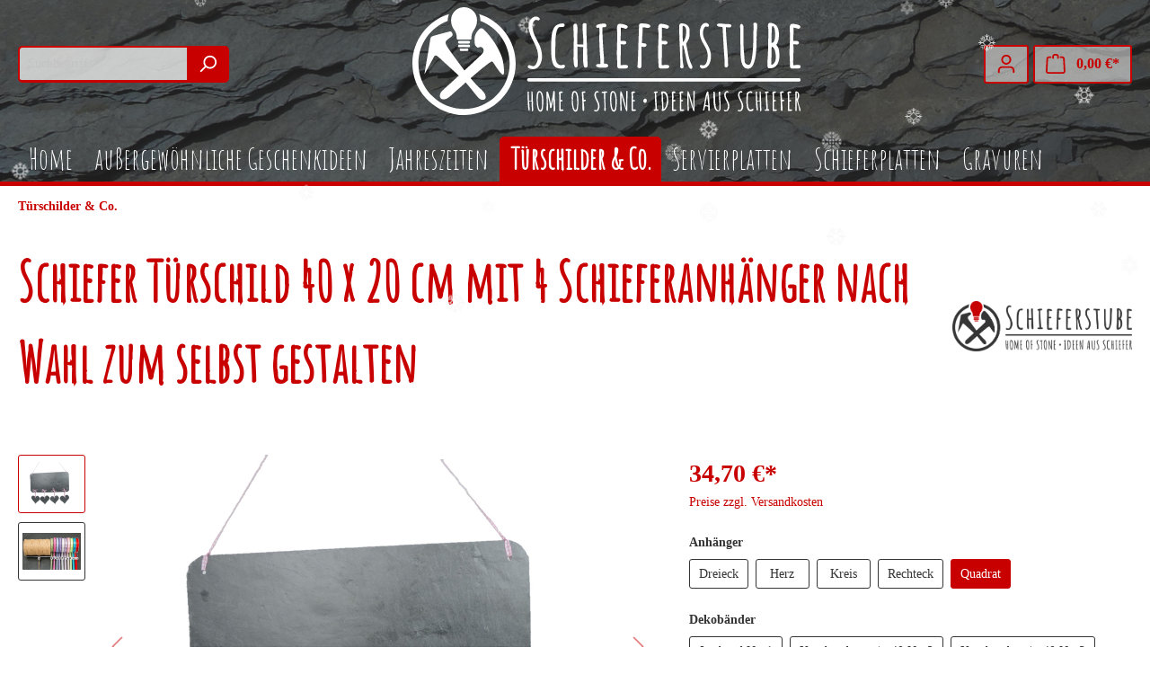

--- FILE ---
content_type: text/html; charset=utf-8
request_url: https://www.google.com/recaptcha/api2/anchor?ar=1&k=6LdZlZkhAAAAAATagOkWQ5z70R5yD7mFRv_YFfrX&co=aHR0cHM6Ly93d3cuc2NoaWVmZXJzdHViZS5kZTo0NDM.&hl=en&v=TkacYOdEJbdB_JjX802TMer9&size=invisible&anchor-ms=20000&execute-ms=15000&cb=9b1lcba0b45r
body_size: 45012
content:
<!DOCTYPE HTML><html dir="ltr" lang="en"><head><meta http-equiv="Content-Type" content="text/html; charset=UTF-8">
<meta http-equiv="X-UA-Compatible" content="IE=edge">
<title>reCAPTCHA</title>
<style type="text/css">
/* cyrillic-ext */
@font-face {
  font-family: 'Roboto';
  font-style: normal;
  font-weight: 400;
  src: url(//fonts.gstatic.com/s/roboto/v18/KFOmCnqEu92Fr1Mu72xKKTU1Kvnz.woff2) format('woff2');
  unicode-range: U+0460-052F, U+1C80-1C8A, U+20B4, U+2DE0-2DFF, U+A640-A69F, U+FE2E-FE2F;
}
/* cyrillic */
@font-face {
  font-family: 'Roboto';
  font-style: normal;
  font-weight: 400;
  src: url(//fonts.gstatic.com/s/roboto/v18/KFOmCnqEu92Fr1Mu5mxKKTU1Kvnz.woff2) format('woff2');
  unicode-range: U+0301, U+0400-045F, U+0490-0491, U+04B0-04B1, U+2116;
}
/* greek-ext */
@font-face {
  font-family: 'Roboto';
  font-style: normal;
  font-weight: 400;
  src: url(//fonts.gstatic.com/s/roboto/v18/KFOmCnqEu92Fr1Mu7mxKKTU1Kvnz.woff2) format('woff2');
  unicode-range: U+1F00-1FFF;
}
/* greek */
@font-face {
  font-family: 'Roboto';
  font-style: normal;
  font-weight: 400;
  src: url(//fonts.gstatic.com/s/roboto/v18/KFOmCnqEu92Fr1Mu4WxKKTU1Kvnz.woff2) format('woff2');
  unicode-range: U+0370-0377, U+037A-037F, U+0384-038A, U+038C, U+038E-03A1, U+03A3-03FF;
}
/* vietnamese */
@font-face {
  font-family: 'Roboto';
  font-style: normal;
  font-weight: 400;
  src: url(//fonts.gstatic.com/s/roboto/v18/KFOmCnqEu92Fr1Mu7WxKKTU1Kvnz.woff2) format('woff2');
  unicode-range: U+0102-0103, U+0110-0111, U+0128-0129, U+0168-0169, U+01A0-01A1, U+01AF-01B0, U+0300-0301, U+0303-0304, U+0308-0309, U+0323, U+0329, U+1EA0-1EF9, U+20AB;
}
/* latin-ext */
@font-face {
  font-family: 'Roboto';
  font-style: normal;
  font-weight: 400;
  src: url(//fonts.gstatic.com/s/roboto/v18/KFOmCnqEu92Fr1Mu7GxKKTU1Kvnz.woff2) format('woff2');
  unicode-range: U+0100-02BA, U+02BD-02C5, U+02C7-02CC, U+02CE-02D7, U+02DD-02FF, U+0304, U+0308, U+0329, U+1D00-1DBF, U+1E00-1E9F, U+1EF2-1EFF, U+2020, U+20A0-20AB, U+20AD-20C0, U+2113, U+2C60-2C7F, U+A720-A7FF;
}
/* latin */
@font-face {
  font-family: 'Roboto';
  font-style: normal;
  font-weight: 400;
  src: url(//fonts.gstatic.com/s/roboto/v18/KFOmCnqEu92Fr1Mu4mxKKTU1Kg.woff2) format('woff2');
  unicode-range: U+0000-00FF, U+0131, U+0152-0153, U+02BB-02BC, U+02C6, U+02DA, U+02DC, U+0304, U+0308, U+0329, U+2000-206F, U+20AC, U+2122, U+2191, U+2193, U+2212, U+2215, U+FEFF, U+FFFD;
}
/* cyrillic-ext */
@font-face {
  font-family: 'Roboto';
  font-style: normal;
  font-weight: 500;
  src: url(//fonts.gstatic.com/s/roboto/v18/KFOlCnqEu92Fr1MmEU9fCRc4AMP6lbBP.woff2) format('woff2');
  unicode-range: U+0460-052F, U+1C80-1C8A, U+20B4, U+2DE0-2DFF, U+A640-A69F, U+FE2E-FE2F;
}
/* cyrillic */
@font-face {
  font-family: 'Roboto';
  font-style: normal;
  font-weight: 500;
  src: url(//fonts.gstatic.com/s/roboto/v18/KFOlCnqEu92Fr1MmEU9fABc4AMP6lbBP.woff2) format('woff2');
  unicode-range: U+0301, U+0400-045F, U+0490-0491, U+04B0-04B1, U+2116;
}
/* greek-ext */
@font-face {
  font-family: 'Roboto';
  font-style: normal;
  font-weight: 500;
  src: url(//fonts.gstatic.com/s/roboto/v18/KFOlCnqEu92Fr1MmEU9fCBc4AMP6lbBP.woff2) format('woff2');
  unicode-range: U+1F00-1FFF;
}
/* greek */
@font-face {
  font-family: 'Roboto';
  font-style: normal;
  font-weight: 500;
  src: url(//fonts.gstatic.com/s/roboto/v18/KFOlCnqEu92Fr1MmEU9fBxc4AMP6lbBP.woff2) format('woff2');
  unicode-range: U+0370-0377, U+037A-037F, U+0384-038A, U+038C, U+038E-03A1, U+03A3-03FF;
}
/* vietnamese */
@font-face {
  font-family: 'Roboto';
  font-style: normal;
  font-weight: 500;
  src: url(//fonts.gstatic.com/s/roboto/v18/KFOlCnqEu92Fr1MmEU9fCxc4AMP6lbBP.woff2) format('woff2');
  unicode-range: U+0102-0103, U+0110-0111, U+0128-0129, U+0168-0169, U+01A0-01A1, U+01AF-01B0, U+0300-0301, U+0303-0304, U+0308-0309, U+0323, U+0329, U+1EA0-1EF9, U+20AB;
}
/* latin-ext */
@font-face {
  font-family: 'Roboto';
  font-style: normal;
  font-weight: 500;
  src: url(//fonts.gstatic.com/s/roboto/v18/KFOlCnqEu92Fr1MmEU9fChc4AMP6lbBP.woff2) format('woff2');
  unicode-range: U+0100-02BA, U+02BD-02C5, U+02C7-02CC, U+02CE-02D7, U+02DD-02FF, U+0304, U+0308, U+0329, U+1D00-1DBF, U+1E00-1E9F, U+1EF2-1EFF, U+2020, U+20A0-20AB, U+20AD-20C0, U+2113, U+2C60-2C7F, U+A720-A7FF;
}
/* latin */
@font-face {
  font-family: 'Roboto';
  font-style: normal;
  font-weight: 500;
  src: url(//fonts.gstatic.com/s/roboto/v18/KFOlCnqEu92Fr1MmEU9fBBc4AMP6lQ.woff2) format('woff2');
  unicode-range: U+0000-00FF, U+0131, U+0152-0153, U+02BB-02BC, U+02C6, U+02DA, U+02DC, U+0304, U+0308, U+0329, U+2000-206F, U+20AC, U+2122, U+2191, U+2193, U+2212, U+2215, U+FEFF, U+FFFD;
}
/* cyrillic-ext */
@font-face {
  font-family: 'Roboto';
  font-style: normal;
  font-weight: 900;
  src: url(//fonts.gstatic.com/s/roboto/v18/KFOlCnqEu92Fr1MmYUtfCRc4AMP6lbBP.woff2) format('woff2');
  unicode-range: U+0460-052F, U+1C80-1C8A, U+20B4, U+2DE0-2DFF, U+A640-A69F, U+FE2E-FE2F;
}
/* cyrillic */
@font-face {
  font-family: 'Roboto';
  font-style: normal;
  font-weight: 900;
  src: url(//fonts.gstatic.com/s/roboto/v18/KFOlCnqEu92Fr1MmYUtfABc4AMP6lbBP.woff2) format('woff2');
  unicode-range: U+0301, U+0400-045F, U+0490-0491, U+04B0-04B1, U+2116;
}
/* greek-ext */
@font-face {
  font-family: 'Roboto';
  font-style: normal;
  font-weight: 900;
  src: url(//fonts.gstatic.com/s/roboto/v18/KFOlCnqEu92Fr1MmYUtfCBc4AMP6lbBP.woff2) format('woff2');
  unicode-range: U+1F00-1FFF;
}
/* greek */
@font-face {
  font-family: 'Roboto';
  font-style: normal;
  font-weight: 900;
  src: url(//fonts.gstatic.com/s/roboto/v18/KFOlCnqEu92Fr1MmYUtfBxc4AMP6lbBP.woff2) format('woff2');
  unicode-range: U+0370-0377, U+037A-037F, U+0384-038A, U+038C, U+038E-03A1, U+03A3-03FF;
}
/* vietnamese */
@font-face {
  font-family: 'Roboto';
  font-style: normal;
  font-weight: 900;
  src: url(//fonts.gstatic.com/s/roboto/v18/KFOlCnqEu92Fr1MmYUtfCxc4AMP6lbBP.woff2) format('woff2');
  unicode-range: U+0102-0103, U+0110-0111, U+0128-0129, U+0168-0169, U+01A0-01A1, U+01AF-01B0, U+0300-0301, U+0303-0304, U+0308-0309, U+0323, U+0329, U+1EA0-1EF9, U+20AB;
}
/* latin-ext */
@font-face {
  font-family: 'Roboto';
  font-style: normal;
  font-weight: 900;
  src: url(//fonts.gstatic.com/s/roboto/v18/KFOlCnqEu92Fr1MmYUtfChc4AMP6lbBP.woff2) format('woff2');
  unicode-range: U+0100-02BA, U+02BD-02C5, U+02C7-02CC, U+02CE-02D7, U+02DD-02FF, U+0304, U+0308, U+0329, U+1D00-1DBF, U+1E00-1E9F, U+1EF2-1EFF, U+2020, U+20A0-20AB, U+20AD-20C0, U+2113, U+2C60-2C7F, U+A720-A7FF;
}
/* latin */
@font-face {
  font-family: 'Roboto';
  font-style: normal;
  font-weight: 900;
  src: url(//fonts.gstatic.com/s/roboto/v18/KFOlCnqEu92Fr1MmYUtfBBc4AMP6lQ.woff2) format('woff2');
  unicode-range: U+0000-00FF, U+0131, U+0152-0153, U+02BB-02BC, U+02C6, U+02DA, U+02DC, U+0304, U+0308, U+0329, U+2000-206F, U+20AC, U+2122, U+2191, U+2193, U+2212, U+2215, U+FEFF, U+FFFD;
}

</style>
<link rel="stylesheet" type="text/css" href="https://www.gstatic.com/recaptcha/releases/TkacYOdEJbdB_JjX802TMer9/styles__ltr.css">
<script nonce="qlp3K0fk2HCqmcknUlGwzw" type="text/javascript">window['__recaptcha_api'] = 'https://www.google.com/recaptcha/api2/';</script>
<script type="text/javascript" src="https://www.gstatic.com/recaptcha/releases/TkacYOdEJbdB_JjX802TMer9/recaptcha__en.js" nonce="qlp3K0fk2HCqmcknUlGwzw">
      
    </script></head>
<body><div id="rc-anchor-alert" class="rc-anchor-alert"></div>
<input type="hidden" id="recaptcha-token" value="[base64]">
<script type="text/javascript" nonce="qlp3K0fk2HCqmcknUlGwzw">
      recaptcha.anchor.Main.init("[\x22ainput\x22,[\x22bgdata\x22,\x22\x22,\[base64]/[base64]/[base64]/[base64]/[base64]/[base64]/YVtXKytdPVU6KFU8MjA0OD9hW1crK109VT4+NnwxOTI6KChVJjY0NTEyKT09NTUyOTYmJmIrMTxSLmxlbmd0aCYmKFIuY2hhckNvZGVBdChiKzEpJjY0NTEyKT09NTYzMjA/[base64]/[base64]/Ui5EW1ddLmNvbmNhdChiKTpSLkRbV109U3UoYixSKTtlbHNle2lmKFIuRmUmJlchPTIxMilyZXR1cm47Vz09NjZ8fFc9PTI0Nnx8Vz09MzQ5fHxXPT0zNzJ8fFc9PTQ0MHx8Vz09MTE5fHxXPT0yMjZ8fFc9PTUxMXx8Vz09MzkzfHxXPT0yNTE/[base64]/[base64]/[base64]/[base64]/[base64]\x22,\[base64]\\u003d\x22,\x22wqwmwrk8w7JARsO5ZyZUCjkGw6DDvw3DiMO+BjE8Smksw6fCvk1OXV5BF0jDiVjCqxcydHomwrbDi1nCiSxPc0gUWH08BMK9w7MbYQPCiMKEwrEnwowIRMOPIsKXChJzAsO4woxQwrlOw5DCkMODXsOEHmzDh8O5FsK/wqHCowt9w4bDv0PCnSnCscOJw4/Dt8ODwqITw7E9Lh8HwoEeehtpwrPDlMOKPMKfw4XCocKew7gyJMK4LQxAw68+GcKHw6sZw6Fec8Kxw5JFw5Y5wpTCo8OsDjnDgjvCo8OUw6bCnEhmGsOSw73DmDYbG3bDh2Ubw5QiBMOTw7dSUkLDk8K+XB8Ow510TsO5w4jDhcKkAcKuRMKhw5fDoMKuaDNVwrg/WsKOZMOkwpDDi3jCvMOMw4bCuC0ob8OMKyDCvg4lw5d0eXxDwqvCq1hDw6/CscO2w54vUMKYwrHDn8K2OMOxwoTDmcOTwqbCnTrCi2xUSHfDvMK6BWFywqDDrcKxwptZw6jDtsOkwrTCh2pkTGsawp8kwpbCvR04w4YZw4kWw7jDhMOOQsKIfsOnwozCusKhwpDCvXJRw5zCkMOdYgIcOcK/DCTDtQfCizjCiMKoesKvw5fDjsOsTVvCqcKnw6ktHMK/w5PDnGbCnsK0O1bDhXfCnCHDnnHDn8O6w6ZOw6bCnzTCh1chwrQfw5Z0O8KZdsO/[base64]/NsKIw7zCisKOwpbCqQ4VN8KEcHxOw4pAwr5JwrYgw7pPw5/DgE4+G8OmwqJ/w5hCJVUNwo/DqDPDs8K/[base64]/Cs8KiLsKdwop8wovCtMK0YcOKSCwMwoY8YMKEwr7CmR7CksOYccOGXFDDp3d7OsOUwpMww4fDh8OKI25cJUBFwqR2woQ8D8K9w6Q3wpXDhHBJwpnCnnRkwpHCjihKV8Otw4LDlcKzw6/DnRpNC3PCh8OYXghHYsK3ECTCi3vCm8OYanTCkQQBKXnCoWPCv8OzwoXDsMO8BmnClgs5wqrDhw4wwpTCksKdwrFpwobDtgdHWSnDhcOQw4VePMOlwqrDrHjDqcOGbEzDsHZEw7nCo8KowpMRwq4sB8K3M016fMKuw7gqSsOJdsONwpLCu8K2w7/DmSlkE8KjSsKOeDfCr1p/woVYwqpba8O/wpDCqSjCjTtXZcKjb8KTw7wrK0M3OQ0WfsKhwofCoAnDsMKMwrHCmRgpDQUJay5nw5MHw4rDqHZ3wo/DoxzCrw/Dj8O/KMOROMKqwoRjTSzDt8KfKk7Do8OBwo3DnBrDhHctwoPCsQIZwp7DjDTDtsO+w7xGwrfClsO/w6B8wrE2wrlbwrQ/AsK1CsOoOEPCocOjG2AiVMKPw6Z1w6XDoF7CsEcrw4bCjcOJwpBfL8KfN2XDscO7HcONWyzDtkDDo8KFZxlbMg7DqcKIbmfCpMO2wpzDhALCkRPDpcKcwrY/[base64]/DisOHflUeNMKew7TDlWvDsUTCvsKbwrDCpcKawrNIw5V+X3XDpUXDuz/DuzjDuAnCnsOUI8KTTMKJw7LDjmYqZmfCuMKEwpR8wrhTIGjCogUgAhcTw4ZhHkNzw5Ulw7nDt8OXwpB/R8KKwrljKH9UaU/[base64]/DoggTw41NF8KDYDDCmsKwO8OfV0vCkR3DnQscKT8lEsOiH8Ogw64yw6txM8O/wpDDo30hE3LDhcKWwqR3AcOoNlDDusOzwpjCvcKxwp1swqVGaEhsM1/CvyLCskzDn1/[base64]/Dry0oX8Ogw4LDjD8/wol0w4swRcOWwovDl2NGUmFQKsK+CMOOwpESO8ORc3DDo8KqNsOoEsOJw6kkZ8OOW8KHw6JkYBrCogfDnitmw5BqdFTDpMOmWMKQwp4VfMKQT8KzB1nCscOHUcK2w7vCicKNI0AOwpV7wqrDvUtOwrHCrSYNw4zCo8KEM1dWDwUDZ8O7GknCsD5eASN0KGfCjm/Cv8K0F28Gwp1aCMKUfsOPX8OqwqRXwpPDnFpzIAzCnBV7DmZ4w5IMMDLCnsOrc1DCkFMUwrkLCnMWw4HDt8KRw6LCjsKYwo5gw7TDgVtawp/DmsOpw6bCqcOeXy90FMO3dCLCkcKJPMOEMSjCuhc+w77Ct8Obw4HDicKNw6MKfcOiEz/DuMOWw6orw6XDlRjDtcODRcONCsOrZsKkYWtRwo9IJMOhAzXDi8OcXCLCsn7Dox80WcO8wq0NwpBPwqsLw59+wpc3woF/[base64]/CnsKVw6rCul7DtAdqesODDRzCpsKRwpPCicKlwpvDsHhDJcOvwr10a0/[base64]/[base64]/w4XDscKPNsOmwovCp8OVwpsgw5URVkDDn8KpFQBSwojClMOFwqXDlMK0wot9w77DhcOgwpAiw4nClMOpwp3Ck8OsXBcoDQHDgcKhAcKwezPDjissOB3Ciw9uw7vCkHbCl8OWwrAOwoo5YmpLecK/w5AnDXkPwrLCgBIfw4nDpcOxVThVwoYCw4nDpMO0BMO7w6fDtkkGwoHDtMKmDjfCpsKww63DvRotPnBew5h1AsK8bSXDvAjCscKnMsKiLcO9wrzDsQ3DrsOjRMKOw47Dh8KYO8KYwoxpw7/[base64]/Ct8OzEHJWw5Icw6bDjhRmw7DCmCoWdzfCmRsyS8K9w5LDu2tFAMOIaUElDMOHPwQKw5fCoMKxERnDpMOYwojChC8IwpfCvMOAw6wPwq/DtsOeO8KOFyJswovCvwrDrmYew7XCujpkwqrDncKbSloHacKwJghRdHbDp8O9QsK4wrPChMOZJF15wq85H8KSeMKLDcORK8OLO8OkwqDDvsOxHFnCs0gow6DClcO9dcKHwpsvw7LDgMO9eQ1wY8KQw4DCvcOOFjksVsKqw5Jhwq/Dm0zCqMOcwpRMU8KJQMO+MMKYwrPCsMOVBnBMw6hpw7McwqHCq0rDgsK4EcO8w5bDpCoYwo9owoNvwrEGwr3DpW/[base64]/CkjoHRzrChhrCt0Ujwp4Pw6/CpzgMZsKUFMOvfcKyw4LCjHZdDgHCosOwwodlw4IEw4rClsKUwpdHEXQwMcKjWMKwwrkEw6JBwqsGYMKswqVsw5dOwoEFw4PDj8OOA8ODQRVOw6DDtcKVXcOCeg/Cj8OMw73DtsKqwpRyWcKFwrrCgjnDusKVw4nDhsO8f8OtwojDrMOfEsKtwrPDusOzacOhwppiDMKIwq3Cj8OzWcOlCsOuDj7DqHlOw59ww6/CisKdGcKKw6/DjlZcw6TDpsK2wpV9QzvCmMKJKcK2wrDChHjCvx85wpgswqwLw5pgOTjCr3oQwqjCrMKPasK+A2DCgcKdwqo2w6/DknBFwqt+AQjCt1bCjTh7wqEywolkw4t/NSHDisKEw4lhVg55Dl80SgFYYMOpIDEAw4APw63CjcORw4c/FksBw6sdDX1FwpHDvMK1AlrDnwpJFMK3ElBTf8OCwojDlMOjwqcFVMKDcXkAFsKcYcO3woc4ScKkSTXDv8KiwrvDicK/AMO5VDfDs8KPw6LChxXDhsKFwrldw4ASwqfDpsK8w4k/HhoiZcKxw7ALw6HCkA0LwqIEYsO6w7Mgwo80GsOoScKHw6TDksKzQsKrwqQvw5LDusKfPDtNG8K2KTTCs8OuwoYhw65bwow4wpLCsMO4ZsKnw47DoMK6wpY/bjnCksKow6TCkMK5EgBZw4rDhMKfCHfCicO5w5jDlcOnw7HCs8Ovw4IKw5zCssKMacOaZsOdBRbCiVPCj8O7ZS/[base64]/DrVXDvwvCh1PCtFDDncKfCmXDoAtpOF/CocOnwqbCocKewqHCg8KDwrnDnxtiPCJIw5bDhxRuT3cdI0AoX8OYwp/Cth8Lwq3DvDNsw4VvS8KJFsOqwqXCvcKlfQnDvsOhFF8ZwozDkMOIQhMAw49nLsOzwpPDsMOiwoA0w5NIw7DCl8KLEcOxJH09IMOrwrkQwpfCmsK5HcO3wqjCq03DlsKmEcKkV8KAwqxCwoTDlmthw7bDo8KRw5HDkHzCgMOfRMKMW2FUNRw/[base64]/DjjPCssOPwonDhA7DqsKGIsOIHSvCs8O9B8KBS1JOa8OlecKQw6XCi8KsdcKdw7DDlsKfcMKDw4J3w6LCjMKLwql2SlPCisO/wpZWaMOaVU7Dm8OBUC7CsAUKTcOUEznDvzIWWsOxD8K6MMKdeWthVzxCwrrDm2Iuw5YgBsOBwpbCi8Kww4Udw6ljwqzDpMOYJMKYw6pTRjrCvcOJGMOQwrk4w7A8wpLDtcOPwoQUwqfDnsKdw7kywpfDp8KrwrLCu8K8w7ZGNnXDvMO/L8O8wpTDjGZrwoTCiXhjw7IPw7E1AMKSw6Y6w5x+wqDCkD1PwqrDicOcTFrCjA4GKTcUw6tWNsK/[base64]/DjwBTc8OqwrjCpVNwVjxRe0lLe8O6wqRfDAIcHhFjwoIDw44vw6h/M8KOwr4tSsOJw5ItwqfDgcOpKHgPPgfCmydew7/CksKjG18nw7hYLcOiw4rCh3/DiTB3w4BLAsKkHsKiZD3DgQrDqMK4wqLDocOKbBkjWXN+w48bw6B7w6TDpMOcLBTCocKZwq58Pz5dw5AZw53CvsOdw6QyFcOJw4fDmCLDtCleOsOAw5NnJ8KCZ0jDnsKowoVfwobClsKVYDTDvMOHw4I0w7Etw4bChS4qZcKVKjt1X1XCkMKpdzwgwp/[base64]/CgHB9w4jDsAvChnzDkiUcwoHDo8K8wpDCgmZ9RMO6w5gxLA4nwqJXwqYEBsOvw4UFwqYkDl1Uwr5JOcKew7XDusOzw68rJMO+wqzDkcOSwpoHDSfCg8KLRcKjQBrDrQEmwoLDmz/Cswh/wo7CqcK9DsKDKjDCm8KxwqUUNcOHw4nDozMCwosePsKNYsK2w6bCn8O6FsKDwpx8L8OEJsOtC3V+wqbDuQ/[base64]/[base64]/SsKaRcO1w5HCnsKTfsK7ccO3wpfDjCbDlXTCrFBTKijDvsOHwqTDkSvCu8OywoxHwrXCpk0fw7/Diwk5dcKGc2TDknXDkCbCigXCm8K9w787QMKqOcOtEsKvJcO8wrnCj8KZw7wUw4xnw6I7VH3DqkfDtMKqYcO3w6kEw7DDp3vDgcOsX3A6fsOpHcKKCVTCqsOPCTIjNMObwpgKTlTDg1V6wogaacK2F140w53Ds0/Di8Onwrd2F8Ozwq/CkypRw6VPDcOMGC/[base64]/dU9bLsOrwpbDl0J4wronUsKzAMOHw47DpgfDlXPCgsK+TsK2fifCncOpwrjChkpWwrxuw6ocDcKvwpo6ZDfCkmAZfjthdcKewoPCgydPdXIMwoTDr8OTYMO6wqTCvmTCk0PDt8OTwpw9HGh4w6w9SsKNP8OFwo/CslYsWsKLwpxRT8Opwq/DvQnDqH3Cn1w1cMOzwpEnwpJcw6ElcUTCv8OXVmFzHsKVSkYKwocLCFrDn8Kpwr09UMONw5oXwqXDhcK6w6Rnw73CsxjCgcKowo4Lw4PCicOPw4lcw6I4BcKgYsKRLhEIwo3Dp8KywqfDpVzDrUMnworDjDoJKMKGXWIxwoxcwoZbE0/Doi1gwrF5wrHCpMKNwoHCnnZmH8KTw7HCucKaJsOgLsOSw5cWwrvCgMORZ8ONZcKxa8KeezHCtRFpwqbDvMKrwqfCnDrCgsKiw5dvCC/DqXN3w4IlZl7CohDDp8O6emNxVsKCGsKKwovCukN3w6vCuCbDrV/DncOaw5hxLFXCtMOpai5dw7cxwpwawq7Cg8KrDVlTwrDCgsOvw4M6QG/Dh8O8w57Cgxlbw7HDj8O0FR93P8OLCsOyw5vDvj/DkcKWwrHCksOePsOYW8K9KMOsw6vCrQ/DhkhYwpjCpF9aECh9wqU6Q3Y6wqbCphjDrcKEL8OTbcOOXcO+wq/Cj8KOY8O3woDCisOwfMKrw5rCj8KFBBTDsXbDhmHDtkldVCVHwq3DvT3Dp8OBw7jCj8K2wp55aMOQwr1uPmtvwq9VwoNjwqnDmF8WwpPCmA0TNcOkwp7CsMK7VlLDm8KnEsKZX8K7PEwuTW7Cr8OqRMKCwp14wr/Clw1Swq8Vw5PCgMKgcz5RciBewqXDhQTCvFDCjVbDgcOSGsK7w6/[base64]/Ds1dSw6Mvwr/DqMOaAcOZd8O4d0deaTPCgCYDwojCp0TDtzxbYk4uw4xdfcKiw5N/UhnDj8OwYcKjCcOtOcKNWFd/ZR/DkVHDusOKUMO0ZcKww4XCoQvDl8KjRDYuImPCrcKGXSciOUYeFMOWw63DkxDClBnDnBAUwqsmwrjChC3CiyoHUcOsw7bDiGnDlcK2Fg/Ctg1gw6vDgMOwwq1FwqstR8ODwqHDjMK1BiVJZBnCkjsJwr40wrZ+FcK0w6PDqMOmw70pw58AXCc8Z0zDksK9eBHCnMOrAMKyDmrCmcKbwpXDqMKQA8KSwroiYyAtwofDnsOed2/CqcOZw6DCrcOxw4UnH8KBOxkzLx9ENsOFKcKnS8OOBSHCiRPCu8K/wrh9Gj7Ds8OhwojDiTBYCsOFwptewrFSw78ew6TCs1EvUhjDimHDhcO9a8KgwqxNwozDm8OUwpPDsMOQD055f2vDlXYiwovDuQ0uJMK/OcKMw7PCncORwrLDnMKBwpUcV8OKw6XCmsK8XcOiw4InUMKTw4LCt8OCcMKsEgPCuSDDiMKrw6pCYl8EaMKJw4bCq8KJw69LwqVYwqQyw6l/wpQ0w7xUBcOkE3MXwpDCrMO0wqLCm8KdRT89wozClMOIw5kdWifDiMOtwr4mQsKTaQJqAMKrCAJAw6dTMsO+DANfZcKhw4FDFsK2XTbCh3Yaw7hcwp7DlMOkw5XConXCr8K3OMKnw7nCt8KHdgPDnsKVwqrCsz/Cm1Ucw6jDiC0dw7sRfBfCp8KAwoDDnmPCiXbCkMK+w5hdw4c2wrMYwoEiwqvDnBoYJcOnSMOtw4nCkisow6RVw5cLc8O8wrjCshTCncKRMMKsZ8KGw4TDk3/DliR6woHClMO8w5EuwqdMw4vDscOIKiHCn1NbJhfCrTHCgVTChQVGOkLCtcKeJDJVwovChx3CtcO6LcKKP1BfRsOHQ8K0w5XCtXDCisK7TMOxw6XDusKMw5NEBGXCrsKyw6dgw4fDg8O8DsKGc8KNwqrDlMOzwrElZMOrPsKmXsOewr4yw7t/YmhVRzHCq8O4FF3DjsO2w4hLw4PDr8OebmjDjXlzwpnCqCAaEBEBaMKLacKHX0dZw7jCrFRQw7rCpgBbP8ODcSDCk8OUwrIjw5pOw4gSwrDCnsKDwp3CuH3CsGw+w7otV8OtdUbDhcK4P8OABSXDgic4wq7CmnrCi8Kgw4HCuGAcKwTCjMO3w4t1Q8KhwrFtwr/CqDLDsBwpw4Q7w6V/[base64]/DuCLDligfA8KCZsOTwovDtEPDhD0vZTfDrUY7w6Ftw6Rvw7TCjVbDscOrFBPDicO5wpRAJcKVwqbDjGjCocKjwpoKw45WVsKgOsOEPMK9Y8KXDcO+dGrDpWPCq8OAw4zDuQjCkD83w6YINl3DtsK2w53DvsO+d0zDgx7DscKjw6jDmXduWsKwwrByw5/DmTrDjcKKwqRKwrYxbTrDrTgKahDCn8OXcsO8H8KswrPDkQMrdcOGwoYpw7rCn1w4WsOZw60nw4nDv8KPw68YwqE3OBZHwpp3F1PCvMO6wq02w6nDuDstwrUcbX9HRVrCilF6woLDl8K7RMK/LMONfAXClMK7w4bDiMKGw5hdw4JnPj/CngDDhk5mw4/DozggMVbCrm5/DUADw6rDs8KZw5dbw6jDj8OyU8OWNMKUAMKuZkhewqnCggjCtDPDqgLCj0DCqcKOfsONRlEBKGd3G8KLw6B6w4pDfcKpwrLDtW9/FDoSwqPCjhwKJW/CkSolwoXCqDU9VMKfR8Kxwq/DhHdtwqc/[base64]/DqcO5wop6aEkaw7MNQFjDucKtXy0bO0p/YEd6RR5VwqNowq7CixMVw6gtw49ewoddw7opw68Rwo0Uw6XDjCTClURIw5nDomlbCwI4Vn4xwrlfN1UnD2jCjMO7w4rDo0bDvkzDoDHCuXkZL1FLZsOswrvDkjheTsOJw6V9wo7DvcOEw6piwqBABsOSScOpADHCkMKww6FaEcKLw5BiwpTCoQLDjsO8ezbCrFcpPC/CjsO5MsKpw60Cw7rCkcOdw4/CgcKTHcOewrxNw7HCuC7CmsOEwovDjsK3wqJ1w70MTFt0wp0LAMOpEMO3woUyw5PCv8OTw6QKATbDncO1w4bCrSfDscKHQMO1w6bDg8Oqw4HDhcKpw7fCngIYJncjAsO/SibDjwbCq3EpdF85YcO8w5rDn8K6fcOuw7k/FcK4RsKiwrpwwpMBesOTw4gPwoDCuWMsQmYjwrTCvW7Dm8KJOl7CiMKFwpMXwpXChy/Dgy4/w68vKsKpwqJlwrETKXPCssKZw70PwpbDrCPDgFZJAUPDhsODJxgCwp4lwqNWaTTDjDXDh8KSwqQIw6zDmWQbw5I3w4ZpZnvCucKowrUqwqcIwqB6w5Fnw5JBwqk4XBknwq/ChgDDq8KlwqHDp28CLMKxw7LDp8KzMRAwNTbDjMK/YjHCu8OfNMO1wqDCiUJgQcKVwqgkDsOKw7Jzb8OcI8K1XFFzwofCi8OWwqPChXUNwo5dwpnCtRTDrsKmS1d2wp4Kw58VCRfCosKyKWbCoB0zwrRtw50YV8OxZD8xw4rCh8O2FsKUw44Hw7Z7aDshfS7DsXkCG8O0QxLDg8OvRMKwTUsJDcO9KMOmw7vDgC/[base64]/Co8OIwpLDl8OxGmhMw6DDksKEwrp1w7fCq8O/w47Dq8KgPU/DoFXCrWHDlwPCqsKwEUzDjXkrdsOcw4g1L8OeSMOfw7EawojDpQzDlz4Xw4vCm8O8w6UjXsOyEzYEKcOuF0fCshLDuMOaLAM8ecKPZGcCwoVjbnbCnX9IN2zClcOJwrMeFEzDvgnCi1/[base64]/CpcOTwqTCiMKvd0nCsMOBUCoVEmYpw7fCg8KyacKFZDfCrMOAAQkDdCMGw6s1T8KMwrjCucO/wpp7fcO0OmRJwpbDnD1JeMOowrfCgA97EmthwqjDnsOOcMK2wqnCly0mAsOccg/Dq3zDvh0Pw6kxTMOGXMOIwrrCthfDhAoRPMOpw7NCYsO0wrvDvMONwpM6G28Xw5PCi8OqTlZtbT/CiTYkbMOGUsKJCURfw4bDuQDCqMKYbsK2f8KpK8KKTMKwJ8K0w6AMwow4JjTCilgCclvCkTLCpBJUwpcNDi5rXBQdZS/Cu8OKYsOeJ8KDw4DDnSfCvjrDnMOfwobCg1wOw5bCncOHwpsFAsKuW8Olwr/CtmjDswbCgRRVYsKFYgjDgjptCsKBw5s3w5xjTcKHSzM4w6rCuTpWQwwBw7/DjsKXKRfCpsOTwprDv8OBw44BL0N7wrTCjMKlw4NSB8K0w6fDgcK2AsKJw5HCocKawoPCvBYwHcKawrYCw7l2GsKNwoLChcKiMivDncOvfyTCqMKBKRzCpsKgwoHCgnfDihvCgcOvwqF3w77Cu8OaEmLClRbCjnrDpMOVwp/DkDHDglIPwqQQJMOjUsKnw4rDkwPDiibDpADDtBlLBngtw6oowr/[base64]/[base64]/[base64]/w6FhEcOhOkkdwoPDjEkSMcOuHE3DhxHDhcKfw5DDjklhZsOGFMKJHlTDosO2MnvCpMONQjDDk8K+RGfDjsKjJAPCpBLDmAfCgiXDuF/[base64]/wp/Dr1EdwoYKw7kcw6LDr3klw5nDq8Khw4JXwrjDgcKmw609UMOKwqTDkh8dP8KPdsOEXAgVw5sBXRHDg8OlecKVw51NWMOXVWPDiX/Cq8K9w5DCosK+wr4rB8KnX8KowobDgsOBw7s/w7PCux7Ct8K7wrJwXyRLHw4iwqHCkMKtN8OoW8KpBhLCggPCqMKLw4UqwpsZL8OxcxNtw4nDjsKrBlRAeT/CqcKzEkHDtWVjRsO8MsKtfi0jwqnDk8OvwrjDoBEgVcOhwp7ChMONwrw/w7xOwrxpwpHClMOmYsOOAsOww4c2wogXKcKRMXkew5XCuyJDw4PCqDw4wrLDhErDg3ISw7LCjMOSwo1IMnfDlMOQwr0nHcOXH8KMw4wMasO+HxUrdlLDtsKxYMOfJsKobw1bcsOwDMOHcRVhGhXDhsOSw4RIcMOPbEc2KTFzw4jCqcKwCV/Dn3TDhhXDrH7DocKKwogtK8KNwpHCihHCscOEZTHDkHsyUwhoaMKqbcK/WmfDqihewqg/BTfDvcK3w7zCpcOZDC0vw5jDt0ZsTC7CqMKiw6/Cn8OFw4bDjcORw77DgMOLwqZQb2TCuMKWMF4fAMOsw4Imw4zDnsOzw7zDlRXDusKiwqLClcK5wr84dcK7dHnDvsKDWMKWHsO9w6rDgElNw4tvw4B3WsKaVEzCkMKTwr/[base64]/DncOpw6/DkcKaw6zCvsOdb8OSw4HDu8OCTcKPQ8KSwqMqEVnCjUhjTsK8w4rDpsKxW8OEdMK+w40NFVnCvw/CgW5kPVBqUiEuJEUVw7ICw70lw7zCkcKTFcOCw6bDhUREJV8dTsK/UyrCv8KVw4bDusOleVzCicO3DEXDisKZMEXDvSFywofCqnUbwoLDuzJjPxbDgsOyV3ofNXF9worDmX1OCzcFwp5ILsKDwqoOCMKMwoYcw4kQYsOZw4jDlXoVw53DhFbCg8OkLV/CvcKbdMOiHMKVworDocOXDUQlwoHDsBIkRsKswpYiNyLDnSZYw7JpMj9Xw6bDnzZCwqHDicKdScKFwoTDnyHDo2R+w4XDljsvahZYQlTDqCYgLMOCXljDjcO2w5ULP3R1w64MwqwRVVPCgMOjD2AVCjIXw4/CiMKvTRTCpiTDoUMAF8KVaMKvw4QDwrzCuMKAw4HCs8ObwpguF8Kew6p+PMKuwrLCoUrDlMKNwrXDmCNfwrPCvk/CsXbCkMOSYjzDq2hDwrPCpwslw7LDscKhw4TDgQbCp8OOw6pjwprDgmbCrMK7Ll8Cw6vDiyvDgcKxJsKLd8K1agvCuVEyRsKUWMK2W0vCpMKdw4c3WCHDu2J3GsK8w7/DucOEF8OmGMK/KsKww5DDvGrCpRbCoMK2SMKWw5FawqPCgU19b3bCvB7CgEMMT389w5/DtFDCp8K5ChfCh8O4eMKfDMO/ZHnCm8O5wqLDjcKOJQTCplrCq2E0w4vCjsKNw7zCvsOiwodUHlvCjcKsw60uLMOqwrvCkhbCu8OJwrLDt2RIEMOIwok1LsK2wq7CvWpuDVDDuXslw7jDm8OJw68nXD7CthN/[base64]/MMOZw6PCry3Doj3Djl5kw7BpSnQcw6xTw7U9w7olNsKwSznCkMOUSg/[base64]/DssKKwrjCoMO+w6LCk8Oed8OoBwTDl8KxFMOgwr40AjfDr8OCwq16ZsKHwo/DtQgpd8K7ScK9wr/CscKOGiHCqMKUF8KEw7DDjCjDhBnDl8OyFQA+wovDk8ONQA0Uw5l3woEpDMOswoBjHsKow4zDhxvChzY9P8KZw4/Ch3xsw7HCmXxjw4FnwrMQw4oIdUfDsyjDglzCn8O4OMOvSsKWw5LCpcO1wr8swpDCscK5F8O0w41fw4ZUTDYUfAQRwrfCuMKvDSrDvsKAccKOB8KRBXXCmcK1wpLDs2gDdi3DiMKtUcOJwoUGaRjDkGljwrfDuDDCkl/[base64]/[base64]/DtsOBVyFhTMKXc1zDqgsXw4zDgsKGO8Obwo/Dn0HCuk/[base64]/DlcO2Z8KdQU7DpEQjMMKNZAUSw5zDqcOmfD/[base64]/egAow6nCj2EsfjJYRsKELcKFwpY5wpFKTsKcOC/Ds33Dr8K7aW/DhhxNRsKAwpTCj0fDvcK9w45VWFnCqsOiworCtHAYw77DqHDDpcOmw57CmHfDm1jDtsKHw5NvL8OcHMKrw4ZORRTCvU43dsOQwp8twqvDp1fDj2XDi8ORwoTChFrCuMO4w5nDj8OVEF1rVsOewpLCvcOnF3jDlG/DpMKkXXLDqMKdSMOvw6TDi0PDpcKpw7fCkwkjw6EvwqXDk8O+w6zCmzZwcj/Ci0PDrcKuecKRACoePE4EL8K6wqcPw6bClF1SwpROwrB3b1FRw6NzHVrCgT/DnSBnw6pTwqHCrMKNQ8KRNVQywojCu8OkHSJKw7sEw5hsJCHDucKDwoYfZ8Omw5rDvRR6asOcwqrDqhYOw7l0VsOZcEPDkUHCt8OUw7Blw53ClMO0wqvCucK0UVrDrsKQw6tKbcO9wpDDn3Anw4APOR9/[base64]/[base64]/DtsKWwr3DqlQUwr1IUsORw4/DgMK3wonDqUIFw68Bw5LDhMKGB0MLwozDu8OvwovCnx7CrsOrLzJcwqJhdyM+w6vDokwxw45Zw7oEd8KnWUUiwpByBMOYwrArN8KvwoLDkcOswpcww5bDkcOhfMK2w6zDuMOSGcOEaMK6w7oKw4TDpQUSSE/DjhdQKwLDh8OCwpnDnsKXw5vCrsObw5XDvEpCw7PCmMKBw7fCqGJVC8O3JRMQYmbDhzbDiBrDssOoWcKmQAMAU8Oyw4NiDcKvc8Oqwq0jRcKYwobDpcKLwo0MZEgbUnEcwpXDqEgqPcKCcHnCkcOZA3jDozbCgMOQwqN8w7/DpcK7w7YEM8K/wro3w5TDpznCscOfwoFMR8OWYB/[base64]/CiEsXwpnDtSwNTTBCwrbDtcKrwooSPFHDocOYwrYBSE91wr8Sw5dfJMKQLQrCuMOMwqPCtxQ4BMOiwrMhwoI/ZcKXGcOwwp9KMlA0MsKnwpzCnQrCmTwSw5BPw7LCn8OFw5NZREnCpk5yw5YCw6bDjMO7Qlo9w67Cgk86WyMGw6rCncKaNsOqwpXDhsO2wpXCrMKlw6Azw4ZBP1wkacOwwqTCojs/[base64]/CvFU9FmbCuMKpwrcUw7zCuiDDt8O1w5XCq8KDOHsbwp8fw6cCT8K7aMKGw4/[base64]/w6QNwrXDjl41K8OibcOcCsOvFcK2w6DDhCTDqsOsw4/DtFUNB8KqJMO9KEHDvy9KT8KJfMKswr3Dl14GVy/DicK4wpDDh8KowrA1JhrDtFHCgVpeGlVkwrVdFsOqw6DCr8K4wp/DgcKSw5vCt8KYFMKQw6ofEcKiPw9CSEXDvcO9w5ogwrUnwqEpPcOOwqfDuTRswrsPdGxNwpZLwqJNA8KPacOBw4XDlsO+w5JOw5bCqsOuwqjDlsO7fSjDmw/[base64]/[base64]/w77DlcOBw7LCusKxwpYTwroPwrhDaSJ6w7M1woc2woPDuyzCjX5NIhtUwpvDkG5ww6nDvcO3w6/[base64]/woVCw55zw41qw5wmBMOAZ2DCsn9+woYwKnpaKG/Cj8K6wrZLc8KFw4rDtcOcwo51cyJHGsOmw7ACw715OQgmYkDCv8KsQHTDpsOGw7IALhDDqcKuwovCjG3DjiPDicKFGXLDoCNLBG7DqsKmwp/Cl8KSOMOQP11YwoMKw5nClMO2w6fDtw01W3M5IzV7wp5PwqITwo8veMKnw5VFwp4Yw4PCvcOzE8OFGxdkHhzDtsODwpQMCsK8w78mWMKKw6BVG8O7IMOnXcOPHcKUwoDDiX/DusK/WjhYQMONw59nwpjCsUh/[base64]/DoTLCpsOzwqUjwqFewpdSCRTCgmwtbMO3wpoebm3DtcKiwq8nw5J/GcKPLsO+Nglfw7VIwrh8wr0Cw40NwpIMwoTDvcKdTMONX8OFwq5aSsK5X8KKwrR8wq7CrMOTw5nDj0XDvMK5Rj4jasKSwr/[base64]/FGnCsR9nVyRIwrjChsOqe8O/dxnDocKSa8OAw7BNwr3CpVnCu8OHwq7DqRjDv8KFw6fDsHPDmHPCqMOJw6DDj8KRHsO5GsOBw5ppO8KewqFQw67CiMK0RsOcwqPDtHhZwpnDhUYgw5ZzwqjCqBcywo7DssO3w4lbMsOodsObRRTChT1OWUI3A8O7V8K+w7QZC0zDjQ/CrU3CrcOWw6DDlAcew5fDn1/CgTPDs8KXAMOjVcKSwrjDqMOwU8Kww5fCkMK4cMKbw6xJwpsiAMKEBMKzcsOCw7cHdm3ChMOxw7zDiENVDU7Ci8O2eMOewpxoO8K0w57CsMK2woLCkMK5wqTCrg/Du8KhRMOGKMKtQcOQwpk2D8OVw7Ivw5h1w5M0f3rDmsKrY8OQUw7DhMKKw6vCm1IQwpQiLXkRwp7Dn3TCl8Kew5QkwqVUOF/Co8OYTcOzCTYTH8O8w4XCi33DvErCrMKYb8KqwrpRw6rCrHsww7UFw7fDuMOnbmAiwoZyUsO7PsOlLSxvw6zDrcOBeixvwoXCok8vwoEYF8K8wqBiwqhVw4EWJsKiw7EGw6EadVRWccOQwrBxwoLDl11QcGTDpT9bw6PDj8Kyw7Uowq/Cg3FNT8ONZsKXW1MDwrgNw7LDisOIA8OPwowPw7ItVcKaw7EibRVGPsKoCcK+w73Ds8K5MMOoH0TDsFtvPXkNRHBOwrTCocKlH8KnE8OPw7XDlRvCkXfCriBkwphMw6rDg0tcOg9ATMOhcjlPw4zCgH/[base64]/CoH58wrYUwp3DmcKYw5TCm3gPworCjEkwwqFoKVXDgMKyw4bCrsO1Cn1jSG5rworCo8OjJHrDnRtPw4rDvm8Sw7TDvcKiOxPCnQzDskzCgD/DjsKbQcKJwpgfNsK+ZsO9w4RLQsKEw7Q5QMKCw7EkZSrDkcOrYsKgw5QLwqxjS8Onw5TCusOpw4DDn8ObWx4tRVJFw7AgWU7CiGB/w4jDg1codTnCm8KpAC8kEWzDvsOqw7cdwrjDiVvDmFDDuQbCuMOkXEwLE08FG3UKacKIw6FnAQgpTsO7M8OPX8KdwogfRXVnViFPw4HCh8OnWE5lHRzDjsKGw4wXw5vDmVNJw4s8QhMXXcKIw7oOcsKpEXhVwojDm8KcwqEUwplaw6g/PsKxw7rCncOlLMOVUmNXwpDCgMOzw5fDtUnDrSjDoMKtQ8O+J3U4w6zChsK2wog1J3h4wq/Dg3LCqsOgCsKQwqZUXD/DlTrCv3lDwp9pLjlJw59+w63Dl8KKG0zCk1TCsMOAZTvCkS/Dv8O4wrh5wpXDkcObKnjCtU0cGB/DhsOowpTDsMOSwq59V8OrZMKLw5xpADISUsOKwpw5w7lfFTYMBDQMYsOEw5NcVx8MWFzDv8O/CsOOwqDDuGXDjMKGaDTDohDCo35zd8O3wqUnw7fCuMKVw51tw7Fyw7UxEURuBk01H1XCncKpbsKReC0VDsOmwoMCQcOww5tHaMKWMSVJwowXOsOGwpPCh8OcQxVZwodmw63DnUvCp8Kxw6FZPzvCoMK6w6/CqHFTAcKOwobDvGbDp8Kmw6sdw6BSHlbCisK3w7zDsXjClMKxbsObDisowrXCth0nZGA8wqxbw7TCjcKLwq/Dm8OIwovCsnTCkcKjw6Iiw68Ow55iPcKkw7XCu2fCtQnCshZDGcKfBsKkOChlw4MVRsOVwosqw4VfdsKfwp05w6lFesOrw6xjJcOhMsOsw74ywrAndcO4woN+cT5KdnUDw4RkeDXDpVB+w73DoF3CjcOGfg/CgMKRwo/DgcOiwrcUwp1VEj0nHwZ2J8OEw4A6XXZWwrVqQcKtwpLDpMK0bRPDusOLw7tGMAjCsRAuwrBewqRbd8Kzw4TCvWMUa8Kaw5EjwprDnCHCu8ODEMKdP8OFAU3DkUbCrMOYw5DCnwskTcO5wp/[base64]/[base64]/ChFbCoRjCicKJwrzDk8OTLsOCccOLwrUWB8KtwqJuw6ddw4NlwpZlfMO9w67DiBHDnsKcSUMcOcOfwqrDtTdPwr9fUsKrMsOLYBTCsUFPCGfDqjZtw6ZeYMKWI8Kew7rDuV/CsBTDnMO4VsObwq/DqmHCiV7CgAnCvBAfBcOBwpHCpC1YwqZrw5TDmnxGPWU/[base64]/w7EKSsKwUXpjcBFAG38xw5fCtxNbw7fDvGLCtMO3wr9NwonCrGAiegHDom1mJ3fDoW8Fw4xQWirCt8Ofwp3CjR5uwrt7w5rDkcKvwqnCiUXCssOTwqMAwrrDusOuYsOCMxsWwp0qE8KuJsKOSA0dUsKmwo7Cgy/DqGwEw7JVJcOew7PDvcOcwrlrd8Opw4vCsH3CkXJJeGoew4F6DHjCtsKSw79LbWZ6I0Ihw4wXw64eNsO3BBd4w6Ezw4dyBgrDusOQwo52w6fDgV1WX8OdenFDd8OiwoTDrMO9fsKtA8OVHMKCw7MGTisUwroWJ2/CnkTCmMKvw7Fgwpswwol5ElTCm8O+cUx5w4nDkcOYw5x1wrXDjMKRwo5nYAAgwoUbw5zCscOhZ8OPwrJqXsKNw6NHBcOsw4VsGiLClAHChxvCmsKfDsOqwqPCjCp2wpQyw4ttw4xxw797w4lDwp4IwqvCmC/CjzjDhjvCo0dUwrNQRcO0wrJQLSRtICskw6c/wq0TwoHCu0wEQsKebsK5BsOJwr/ChkAZS8OQwrnCp8Ohw4HCncOuwo7DnH9Ew4A5MgbDisKNwrdtVsK2dW96wooaa8O6w43CsWUPwoDClWTDncKGw4EWFRbDgcKTwqE2bnPDlMOWJsO5SsKrw7Mlw64bCxzDhcOpAsOoNsOkEETDr14Mw7bDqMOpVXDDtlTCrioYw7PCoBFCBsO8IMOGwp3CtVYzw4/DsELDr0bCtGLDs1zDoTfDj8KLwq4KQ8K1b3jDsmjCuMOvRsOxVXLDuxjCo3XDqnDCj8OhPCV0wohVw73DgcK5w7bCr0nCkcOmw4zCr8OgJHTCgQPCvMOPIMOiLMOVWMKAJsK9w7/[base64]/CtF3CpcKPw4trwrbDq8KcRcOGBQHCrcOOPBfDisKGw7XCscOQwrxEw7zDgcKCcMKBF8KJK3LCm8OLUcK9wpJAewNFw47ChMOZOD0gEcOdwr0jwpTCusKEdMO/w7EWw7cPfW5uw5hZwqNpJChcw7B3wojCucKkw5rCjMKnIBnDph3Dj8OVw4liwrsNwp1Xw6I6w709wpPDlcOzJ8KuNMO3Vkp9wo7DpMK/w73CocO5wpwsw43DmcOfYjU0HsKFJ8OfRg1eworDtsOUd8OacC0Gw6DCvlvCvSx6BcKpcxlLwp3Cn8Knw4PDgGJXw4UHwoDDnH7CmCvCv8OSw53CiFhvEcKPwrbCmR/[base64]/[base64]/wq5nw6LCtSbDtcOdw5rDuBnDgyhfwpbDpMKRV8OXR0fDlcKLw7w7wp3Cq0wASsOKPcKKwpMQw543wqI/VcOp\x22],null,[\x22conf\x22,null,\x226LdZlZkhAAAAAATagOkWQ5z70R5yD7mFRv_YFfrX\x22,0,null,null,null,1,[21,125,63,73,95,87,41,43,42,83,102,105,109,121],[7668936,130],0,null,null,null,null,0,null,0,null,700,1,null,0,\[base64]/tzcYADoGZWF6dTZkEg4Iiv2INxgAOgVNZklJNBoZCAMSFR0U8JfjNw7/vqUGGcSdCRmc4owCGQ\\u003d\\u003d\x22,0,0,null,null,1,null,0,0],\x22https://www.schieferstube.de:443\x22,null,[3,1,1],null,null,null,1,3600,[\x22https://www.google.com/intl/en/policies/privacy/\x22,\x22https://www.google.com/intl/en/policies/terms/\x22],\x225sGu4LrIh2m8ImhakJAycXT7GtZH4D6jUwkXNRa63f4\\u003d\x22,1,0,null,1,1763171164162,0,0,[69,84,136,160,51],null,[108,152,82,190,146],\x22RC-9obntbdIYtKpHw\x22,null,null,null,null,null,\x220dAFcWeA6KrT0YkQXjXwEa_O1HXKA72ET1hbK8OAOz7VC5ZKqdASVj21fFMtt6KNsLBIFgolt1Lo2HobmpWoGKKXSGRuoYZrnksQ\x22,1763253964034]");
    </script></body></html>

--- FILE ---
content_type: image/svg+xml
request_url: https://www.schieferstube.de/media/fd/30/7c/1589271644/logo-schieferstube_neg.svg
body_size: 9277
content:
<?xml version="1.0" encoding="utf-8"?>
<!-- Generator: Adobe Illustrator 22.0.0, SVG Export Plug-In . SVG Version: 6.00 Build 0)  -->
<svg version="1.1" id="Ebene_2" xmlns="http://www.w3.org/2000/svg" xmlns:xlink="http://www.w3.org/1999/xlink" x="0px" y="0px"
	 width="1000px" height="278px" viewBox="0 0 1000 278" style="enable-background:new 0 0 1000 278;" xml:space="preserve">
<style type="text/css">
	.st0{fill:#FFFFFF;}
</style>
<g>
	<g>
		<g>
			<path class="st0" d="M166.4,34.6c0-0.4,0-0.8,0-1.3C166.4,15,151.4,0,133,0c-18.4,0-33.4,15-33.4,33.4c0,0.4,0,0.8,0,1.3h0
				c0,9.1,3.1,17.5,8.3,24.2l0,0c3.9,5.5,6.2,12.2,6.2,19.4v2.1c0,1.6,1.3,3,3,3h31.9c1.6,0,3-1.3,3-3v-2.1c0-7.2,2.3-13.9,6.2-19.4
				l0,0C163.3,52.2,166.4,43.8,166.4,34.6L166.4,34.6z"/>
			<path class="st0" d="M145.4,93.6h-24.8c-1.6,0-3-1.3-3-3v-0.6c0-1.6,1.3-3,3-3h24.8c1.6,0,3,1.3,3,3v0.6
				C148.4,92.3,147,93.6,145.4,93.6z"/>
			<path class="st0" d="M145.4,103.3h-24.8c-1.6,0-3-1.3-3-3v-0.6c0-1.6,1.3-3,3-3h24.8c1.6,0,3,1.3,3,3v0.6
				C148.4,101.9,147,103.3,145.4,103.3z"/>
			<path class="st0" d="M141,112.9h-16c-1.6,0-3-1.3-3-3v-0.6c0-1.6,1.3-3,3-3h16c1.6,0,3,1.3,3,3v0.6
				C143.9,111.6,142.6,112.9,141,112.9z"/>
		</g>
		<g>
			<path class="st0" d="M171.8,17.8c2.1,5,3.2,10.5,3.2,16.2c0,0.4,0,0.9,0,1.3c44.1,16.9,75.5,59.7,75.5,109.7
				c0,64.9-52.6,117.5-117.5,117.5S15.5,209.9,15.5,145c0-50.1,31.3-92.8,75.5-109.7c0-0.4,0-0.9,0-1.3c0-5.7,1.2-11.2,3.2-16.2
				C39.7,34.4,0,85.1,0,145c0,73.4,59.5,133,133,133s133-59.5,133-133C266,85.1,226.3,34.4,171.8,17.8z"/>
			<path class="st0" d="M30.9,173.2c0,0,14.4-86.2,15.4-91.5s3.1-6.5,11-8.7c7.9-2.2,32.6-8.9,37.2-10s6-0.4,7.8,3.3s2,6.4-1,8.9
				c-3,2.5-9.6,6.8-12.9,10c-3.3,3.2-4.6,6.9,0.5,15.4c8.6,14.4,45,62.4,45,62.4s23.6-21.1,46-43c3-3,3.2-5.2,3.3-10
				c0.1-3.5-4.4-7.7-7.4-7.7c-3,0-4.2,1.8-6.8,1.8c-2.6,0-2.5-0.8-5-3.1c-2.4-2.3-3.5-4.1-3.7-10.6s-0.1-11.1,0.3-14.2
				c1.2-9.3,9.6-17.4,11.3-19.3c1.7-1.9,2.7-2.3,5.2-2.3c2.5,0,3.1,0,5.9,2.2c2.8,2.2,21.3,21,34.1,43.8
				c12.8,22.8,16.4,35.9,17.8,50.3c1.6,15.7,1.5,23-2.2,23c-3,0-11.7-12-16.5-19.1c-4.9-7.1-8.8-14.7-11.7-14.7
				c-2.7,0-10.4,6.1-25,17.7c-13.8,11-29.7,25.2-29.7,25.2s4.9,5.9,9.3,10.9c4.4,5.1,17.6,17.6,23.6,23.9s7.7,16.1,4.1,19.1
				c-3.6,3-10.6,3-16.4-3c-5.8-6-11-13.3-17.8-21.6c-6.8-8.3-15.4-18.4-15.4-18.4s-9.4,8.7-21.7,19.4s-19.6,18.1-25,21.3
				s-13.9,4.9-18-0.1c-4.1-5-0.6-14.1,3.1-17.9c2.4-2.4,17.6-16.3,23.9-21.9c6.2-5.5,20-18.3,20-18.3s-19.7-18.4-31.8-29.1
				S64,124.3,60.2,124.3c-3.8,0-4.8,3.7-8.3,10.6C48.4,141.8,30.9,173.2,30.9,173.2z"/>
		</g>
	</g>
	<g>
		<g>
			<path class="st0" d="M299.8,157.5c-1.8-1-2.7-2.2-2.7-3.6c0-1.4,0.3-2.5,1-3.3c0.7-0.9,1.7-1.3,2.9-1.3c1.1,0,2.8,0.5,5,1.4
				c2.4,0.9,3.9,1.4,4.5,1.4c2.2,0,4.1-0.9,5.9-2.8c1.8-1.9,3.2-4.4,4.2-7.5c2.1-5.7,3.1-10.9,3.1-15.4c0-4.9-0.8-10.1-2.3-15.5
				c-1.5-5.4-3.6-10.7-6.3-15.9l-2.7-5.5c-2.9-5.7-5.1-10.2-6.6-13.5c-1.5-3.3-2.9-6.9-4-10.8c-1.7-5.5-2.6-10.8-2.6-15.9
				c0-4.1,0.7-8,2.1-11.7c1.4-3.7,3.6-6.7,6.4-9.3c2.9-2.7,6.4-4.1,10.6-4.1c2.1,0,4.1,0.6,6,1.8c1.9,1.2,3.3,2.7,4.1,4.5l-2.9,3.6
				c-3,0-5.2-0.6-6.7-1.7c-2.1,0.2-3.9,1.2-5.4,3c-1.5,1.8-2.7,3.8-3.5,6.1c-0.7,2.2-1,4.3-1,6.5c0,4.3,0.6,8.8,1.8,13.3
				c1.2,4.5,2.8,8.8,4.7,12.8l12,24c1.9,4.1,3.5,8.7,4.6,13.9c1.1,5.1,1.7,10.3,1.7,15.4c0,7.5-1.8,14.6-5.5,21.3
				c-1.9,3.4-4.5,6.1-7.5,8.1c-3.1,2-6.5,3-10.3,3C306.3,159.8,302.8,159,299.8,157.5z"/>
			<path class="st0" d="M375.3,157.3c-2.8-0.7-4.9-1.6-6.4-2.5c-7.7-4.9-11.5-18.3-11.5-40.3v-4.6v-5.3v-4.1c0-4.6,0.1-8.7,0.2-12.3
				c0.1-3.6,0.3-7.5,0.7-11.7c0.3-4.5,0.9-8.1,1.5-10.9c0.7-2.8,1.8-6,3.4-9.5c1.4-3.3,3.1-5.9,5.1-7.7c2-1.8,4.6-3.4,7.8-4.6
				c2.9-1.3,6.4-1.9,10.6-1.9c1.7,0,3,0.4,3.9,1.2c0.9,0.8,1.4,1.8,1.4,3.1c0,1.1-0.4,2.2-1.1,3.1c-0.7,0.9-1.6,1.4-2.7,1.5h-8.1
				c-2.3,0-4.3,1.4-6,4.3c-1.7,2.9-2.9,6.6-3.6,11.1c-1.5,8.5-2.2,15.3-2.2,20.6v0.9l-0.3,16.5c-0.2,4.9-0.3,10.5-0.3,16.6
				c0,4.3,0.2,7.9,0.5,10.6c0.6,4.1,1.5,7.5,2.9,10.3c1.4,3.1,3.7,5.3,7,6.7c1.7,0.7,3.6,1,5.7,1c1.3,0,2.5-0.5,3.8-1.4
				c1.5,0,2.7,0.3,3.7,0.9c1,0.6,1.5,1.6,1.5,2.8c0,4.5-3.1,6.7-9.4,6.7C380.8,158.4,378.1,158,375.3,157.3z"/>
			<path class="st0" d="M439.3,127.7l0.2-9.8l0.2-7.9v-0.5v-1.7c0.1-0.9,0.2-2,0.2-3.3c0-0.2-0.2-0.5-0.5-0.9
				c-0.3-0.3-0.5-0.6-0.5-0.9v-0.2c-0.6,0.2-1.6,0.3-3.1,0.3c-1.5,0-3.3-0.2-5.5-0.7c-0.7-0.1-2.5-0.4-5.5-0.9v19.7
				c0,3,0.2,7.7,0.5,14.1c0.3,6.3,0.5,11,0.5,14.1c0,1.7-0.5,3.2-1.4,4.5c-0.9,1.3-2.1,1.9-3.6,1.9c-2.2,0-3.7-2.1-4.6-6.3
				c-0.9-4.3-1.4-10-1.4-17l0.3-13.9c0.1-3.9,0.2-8,0.2-12.3v-2.9v-2.4c0-1.8-0.1-3-0.2-3.6v-0.9l0.5-9.9c0-4.3-0.2-10.8-0.5-19.4
				c-0.3-8.6-0.5-15-0.5-19.4c0-1.4,0.5-2.6,1.4-3.6c0.9-1,2.1-1.5,3.4-1.5c3.7,0,5.5,3.4,5.5,10.3l-0.3,21.3
				c-0.2,6.4-0.3,13.5-0.3,21.4c1.7,0.6,4.8,0.9,9.3,0.9h6.3c0.2-0.7,0.3-1.4,0.3-2.1c0-5.5-0.3-13.6-1-24.3
				c-0.8-10.1-1.2-18.2-1.2-24.5c0-1.3,0.5-2.3,1.5-3.2c1-0.9,2.1-1.3,3.5-1.3c0.8,0,1.9,0.3,3.4,0.9l1.5,0.7
				c0,16.2,0.6,37.9,1.7,65l1.5,43.4c0,1.6-0.6,2.9-1.8,3.8c-1.2,0.9-2.6,1.4-4.2,1.4C441.3,156,439.3,146.6,439.3,127.7z"/>
			<path class="st0" d="M472.9,150.7c0-2.7,1.8-4.1,5.3-4.1h1.9l1.7,0.2c0.9,0,1.5-0.3,1.9-0.9c0.3-0.6,0.5-1.6,0.5-3.1
				c0-1.9-0.1-5-0.3-9.1c-0.3-2.7-0.7-7.7-1.2-14.7c-1-17.5-1.5-30.7-1.5-39.6c0-3.2,0.1-6.1,0.2-8.7l0.2-8.7c0-3.8-0.2-6.9-0.5-9.4
				c-1.8,0.5-3.1,0.7-3.9,0.7c-2.7,0-4.1-1.4-4.1-4.1c0-1.4,0.9-2.6,2.6-3.6c1.7-1,3.9-1.8,6.5-2.2c4.6-0.9,8.6-1.4,12.2-1.4
				c1.4,0,2.5,0.5,3.5,1.5c1,1,1.5,2.1,1.5,3.3c0,1.3-0.4,2.3-1.1,3.3c-0.7,0.9-1.7,1.4-2.8,1.4c-0.7,0-1.3-0.1-1.7-0.2h-1.4
				c-1.1,0-2,0.3-2.5,0.8c-0.5,0.5-0.8,1.5-0.8,2.8c0,11.1,0.7,27.8,2.1,50c0.2,4.1,0.7,10.2,1.4,18.2c0.6,5.3,0.9,10.6,0.9,16.1
				v6.5c0.7-0.1,1.8-0.2,3.4-0.2c4.8,0,7.2,2,7.2,6v1l-4.3,2.9c-0.1,0-0.5,0-1.1,0.1c-0.6,0.1-1.8,0.1-3.5,0.1c-3.7,0.2-6,0.3-7,0.3
				C477.9,155.8,472.9,154.1,472.9,150.7z"/>
			<path class="st0" d="M529.4,156.7c-1.2-1-1.9-2.3-2-3.8v-4.5V145c-0.1-1-0.2-2.2-0.2-3.6c0-2.4-0.2-6.1-0.5-11l-0.3-11
				c0-5.6,0.2-13.9,0.5-25c0.5-9.9,0.7-18.3,0.7-25c0-1.6-0.2-4-0.5-7.2c-0.3-3.3-0.5-5.7-0.5-7.2c0-8.1,2.4-12.2,7.2-12.2
				c3.8,0,8.1,0.7,13.1,2.2c5,1.5,7.5,3.3,7.5,5.3c0,1.1-0.5,2.2-1.5,3.2c-1,1-2.1,1.7-3.5,2.3c-4.8-1.7-9.1-2.9-13-3.4
				c0.1,1.7,0.2,4.2,0.2,7.4c0,4.6-0.1,8.7-0.2,12.3c-0.3,5.5-0.5,9.6-0.5,12.3l0.5,2.7l2.7-0.2c0.9-0.1,2.1-0.2,3.4-0.2
				c5.5,0,8.2,1.6,8.2,4.8c0,1.3-0.5,2.3-1.5,3.2c-1,0.9-2.3,1.3-3.9,1.3c-2.1,0-3.7-0.1-4.8-0.3h-4.3c0.2,3,0.3,7.3,0.3,13
				c0,5.7-0.1,10.9-0.2,15.4c-0.3,7-0.5,12.2-0.5,15.6c0,6.4,0.1,9.6,0.3,9.6l5.7-0.2c1.9-0.1,4.3-0.2,7-0.2c4.3,0,6.5,1.4,6.5,4.1
				c0,1.6-0.7,2.8-2.1,3.7c-1.4,0.9-3.2,1.3-5.2,1.3h-14.6C531.9,158.2,530.6,157.7,529.4,156.7z"/>
			<path class="st0" d="M579.2,155c0.9-9.5,1.7-24.1,2.2-43.7c0.6-20.5,1-32.7,1.2-36.9v-4.1c0.5-11.2,0.7-19,0.7-23.3
				c0-1.6,0.7-2.9,2-3.8c1.3-0.9,2.8-1.4,4.5-1.4c4,0,8.3,0.3,12.9,1c3,0.5,5.3,1.2,7.1,2.2c1.8,1,2.7,2.3,2.7,3.8
				c0,3.2-2.9,4.8-8.7,4.8c-2.2-1.1-5.1-1.7-8.9-1.7h-2.1V54c0,4.5-0.2,10.1-0.7,17c-0.6,6.4-0.9,12.2-0.9,17.3v4.6h1.4h1.7
				c5.6,0,8.4,1.5,8.4,4.5c0,1.5-0.6,2.7-1.8,3.6c-1.2,0.9-2.7,1.4-4.4,1.4c-2.7,0-5-0.3-6.7-0.9V150c0,5-1.5,7.5-4.5,7.5
				C583.7,157.5,581.6,156.7,579.2,155z"/>
			<path class="st0" d="M635.5,156.7c-1.2-1-1.9-2.3-2-3.8v-4.5V145c-0.1-1-0.2-2.2-0.2-3.6c0-2.4-0.2-6.1-0.5-11l-0.3-11
				c0-5.6,0.2-13.9,0.5-25c0.5-9.9,0.7-18.3,0.7-25c0-1.6-0.2-4-0.5-7.2c-0.3-3.3-0.5-5.7-0.5-7.2c0-8.1,2.4-12.2,7.2-12.2
				c3.8,0,8.1,0.7,13.1,2.2c5,1.5,7.5,3.3,7.5,5.3c0,1.1-0.5,2.2-1.5,3.2c-1,1-2.1,1.7-3.5,2.3c-4.8-1.7-9.1-2.9-13-3.4
				c0.1,1.7,0.2,4.2,0.2,7.4c0,4.6-0.1,8.7-0.2,12.3c-0.3,5.5-0.5,9.6-0.5,12.3l0.5,2.7l2.7-0.2c0.9-0.1,2.1-0.2,3.4-0.2
				c5.5,0,8.2,1.6,8.2,4.8c0,1.3-0.5,2.3-1.5,3.2c-1,0.9-2.3,1.3-3.9,1.3c-2.1,0-3.7-0.1-4.8-0.3h-4.3c0.2,3,0.3,7.3,0.3,13
				c0,5.7-0.1,10.9-0.2,15.4c-0.3,7-0.5,12.2-0.5,15.6c0,6.4,0.1,9.6,0.3,9.6l5.7-0.2c1.9-0.1,4.3-0.2,7-0.2c4.3,0,6.5,1.4,6.5,4.1
				c0,1.6-0.7,2.8-2.1,3.7c-1.4,0.9-3.2,1.3-5.2,1.3h-14.6C638,158.2,636.7,157.7,635.5,156.7z"/>
			<path class="st0" d="M710.2,150.7c-2.4-5.9-4.2-12.1-5.3-18.3l-1.2-5.8c-3.3-16.3-5.4-25.7-6.3-27.9h-2.1c0,3.3-0.1,6.3-0.2,9.1
				v9.4c0,15.3,1.1,27.3,3.3,35.8l-1.9,4.6h-4.8l-2.2-2.6l0.2-11.5c0-10.3-0.5-25.9-1.5-46.8c-0.9-22.3-1.4-37.9-1.4-46.8
				c0-5.5,1.9-8.2,5.7-8.2c6.2,0,11.2,1.6,15.2,4.8c3.9,3.2,5.9,7.7,5.9,13.4v12c0,1.7-0.3,3.7-0.9,5.9c-0.6,2.2-1.2,4-1.9,5.4
				l-3.3,6.2l-2.7,5.1l0.9,4.1l2.4,12.2c1.6,8.8,3.1,15.9,4.6,21.4c1.5,5.5,3.3,10.5,5.5,14.9l1,2.1c1.1,2.3,1.7,4.1,1.7,5.5
				c0,1.1-0.3,2.1-1,3s-1.6,1.3-2.7,1.3C714.5,158.9,712.2,156.2,710.2,150.7z M702.4,79.8c1.8-5.7,2.7-10.9,2.7-15.7
				c0-3.7-0.5-7.1-1.4-10.3c-0.6-1.8-1.5-3.2-2.8-4.2c-1.3-1-2.9-1.5-4.9-1.5l-0.3,0.9l-0.3,1.5l0.3,20.2c0.2,5.9,0.3,12.4,0.3,19.4
				C698.4,88.9,700.6,85.5,702.4,79.8z"/>
			<path class="st0" d="M742.3,156.2c-1.4-1.1-2.3-2.6-2.5-4.5l1.9-2.9c0.7,0,1.8,0.2,3.3,0.7c1.7,0.3,3,0.5,3.9,0.5
				c2.1,0,3.9-0.9,5.6-2.7c1.7-1.8,2.9-4.2,3.7-7.2c1.5-5.5,2.2-10.4,2.2-14.7c0-7.5-2.4-15.5-7.2-23.8l-1.9-3.3
				c-2.2-3.8-4-7.1-5.5-10.1c-1.5-3-2.7-6.2-3.8-9.6c-1.4-4.5-2.1-8.9-2.1-13.4c0-5,1.1-10.3,3.4-15.8c1.1-2.6,2.8-4.8,4.9-6.4
				c2.1-1.7,4.5-2.5,7.1-2.5c2.1,0,4,0.7,5.7,2c1.8,1.3,2.7,2.9,2.7,4.7c0,1-0.4,1.8-1.2,2.4c-0.8,0.6-1.8,0.9-2.9,0.9
				c-1.3,0-2.5-0.3-3.6-1c-2.5,0.1-4.5,2.3-6,6.7c-1.3,4-1.9,7.3-1.9,9.9c0,3.3,0.5,6.7,1.5,10c1,3.4,2.3,6.4,3.9,9.2l3.8,6.9
				l6,11.3c1.6,3.2,2.9,6.9,3.9,11.1c1,4.2,1.5,8.5,1.5,12.9c0,7-1.6,13.6-4.8,19.9c-1.6,3.2-3.9,5.8-6.8,7.7
				c-2.9,1.9-6.1,2.9-9.7,2.9v0.5C745.5,158,743.7,157.3,742.3,156.2z"/>
			<path class="st0" d="M803.9,153.2l-0.2-6.7c-0.1-1.9-0.2-4.1-0.2-6.5l0.2-5.8c-0.3-1.3-1.2-13.8-2.6-37.5
				c-1.4-23.8-2.2-39-2.4-45.8c-6.6-0.2-10.9-0.9-12.7-2.1c-1.3-0.9-1.9-1.9-1.9-3.1c0-0.9,0.6-1.7,1.8-2.5c1.2-0.7,2.4-1.1,3.7-1.1
				c3.2,0,7.1,0.2,11.7,0.7c4.3,0.6,8.2,0.9,11.7,0.9h1.4h1.4c3.5,0,5.3,1.4,5.3,4.1c0,1.4-0.6,2.5-1.7,3.3
				c-1.1,0.9-2.5,1.3-3.9,1.3c-1,0-2.5-0.2-4.5-0.5l-3.4-0.7l-0.2,0.9l-0.2,0.9c0,10.2,1,26.4,2.9,48.7c1.8,20.9,2.7,37.1,2.7,48.7
				c0,1.4-0.6,2.6-1.8,3.6c-1.2,1-2.5,1.5-4,1.5L803.9,153.2z"/>
			<path class="st0" d="M856.7,156.8c-2.2-1.2-3.9-2.9-5.3-5.2c-2.7-4.8-4.5-10.2-5.3-16.3c-0.8-5.3-1.2-11.5-1.2-18.9
				c-0.3-12.3-0.5-27.4-0.5-45.3l-0.2-13.2c-0.1-0.7-0.2-1.8-0.2-3.4c-0.2-4.3-0.3-7-0.3-7.9c1-2.4,2.2-3.6,3.6-3.6
				c1.4,0,2.6,1,3.7,3.1c1.1,2.1,1.6,4.3,1.6,6.7v46.6c0,4.6,0.4,10.6,1.2,18.2c0.8,9.4,1.2,15.4,1.2,18.2c0,8.5,3.6,12.7,10.8,12.7
				c8.2,0,12.3-30.7,12.3-92.2v-9.6v-1.5c-0.1-0.3-0.2-0.8-0.2-1.4c0-1.4,0.3-2.4,0.9-3c0.6-0.6,1.9-0.9,3.7-0.9
				c1.5,0,2.7,0.4,3.5,1.3c0.9,0.9,1.4,1.9,1.6,3c0.1,0.7,0.2,2,0.2,3.9c0,1.8-0.2,4.7-0.5,8.7c-0.5,3.3-0.7,6.2-0.7,8.6
				c0,2.6-0.1,5-0.3,7l-0.3,7.2v1.4c0.1,0.5,0.2,1,0.2,1.5c0,50.7-7.4,76.1-22.1,76.1C861.3,158.6,858.9,158,856.7,156.8z"/>
			<path class="st0" d="M914.8,154.4c-0.5-1.4-0.7-3.3-0.7-5.8c0-4.9,0.2-11,0.7-18.2c0.6-6.9,0.9-13,0.9-18.3
				c0-6.1,0.2-15.1,0.5-27.3l0.3-27.1c0-1-0.2-2.6-0.5-4.6l-0.5-4.3V48c0-2.6,0.4-4.6,1.2-5.8c0.8-1.3,2.3-1.9,4.5-1.9
				c3,0,6.2,0.9,9.8,2.6c3.5,1.7,6.1,3.9,7.7,6.5c3.3,5.5,5,12.3,5,20.6c0,6.2-0.5,11.3-1.5,15.5c-1,4.2-2.8,8-5.3,11.6
				c3.1,3,5.2,6.8,6.3,11.4c1.1,4.6,1.6,10.4,1.6,17.4c0,7-1.2,13-3.6,18.2c-2.7,5.8-6.7,9.8-12,12c-3.2,1.1-6.4,1.7-9.6,1.7
				C916.9,157.7,915.4,156.6,914.8,154.4z M932.5,142.4c2.1-3.5,3.1-7.6,3.1-12.2c0-4.8-0.3-9-0.9-12.7c-0.5-2.9-1.1-5.2-1.8-7.1
				c-0.7-1.9-1.7-3.6-3-5.2c-1.4-1.7-3-2.7-4.8-3.1c-0.5,6.5-0.7,15.1-0.7,25.9c0,0.7-0.1,2.9-0.3,6.5l-0.3,5.8
				c0,0.2,0.1,0.4,0.2,0.5v0.3v7.7C927.6,148.2,930.4,146,932.5,142.4z M933.8,71.3c0-14.7-2.3-22.5-7-23.1
				c-1.3,2.6-1.9,8.8-1.9,18.5v25.4C930.9,91.9,933.8,85,933.8,71.3z"/>
			<path class="st0" d="M974,156.7c-1.2-1-1.9-2.3-2-3.8v-4.5V145c-0.1-1-0.2-2.2-0.2-3.6c0-2.4-0.2-6.1-0.5-11l-0.3-11
				c0-5.6,0.2-13.9,0.5-25c0.5-9.9,0.7-18.3,0.7-25c0-1.6-0.2-4-0.5-7.2c-0.3-3.3-0.5-5.7-0.5-7.2c0-8.1,2.4-12.2,7.2-12.2
				c3.8,0,8.1,0.7,13.1,2.2c5,1.5,7.5,3.3,7.5,5.3c0,1.1-0.5,2.2-1.5,3.2c-1,1-2.1,1.7-3.5,2.3c-4.8-1.7-9.1-2.9-13-3.4
				c0.1,1.7,0.2,4.2,0.2,7.4c0,4.6-0.1,8.7-0.2,12.3c-0.3,5.5-0.5,9.6-0.5,12.3l0.5,2.7l2.7-0.2c0.9-0.1,2.1-0.2,3.4-0.2
				c5.5,0,8.2,1.6,8.2,4.8c0,1.3-0.5,2.3-1.5,3.2c-1,0.9-2.3,1.3-3.9,1.3c-2.1,0-3.7-0.1-4.8-0.3h-4.3c0.2,3,0.3,7.3,0.3,13
				c0,5.7-0.1,10.9-0.2,15.4c-0.3,7-0.5,12.2-0.5,15.6c0,6.4,0.1,9.6,0.3,9.6l5.7-0.2c1.9-0.1,4.3-0.2,7-0.2c4.3,0,6.5,1.4,6.5,4.1
				c0,1.6-0.7,2.8-2.1,3.7c-1.4,0.9-3.2,1.3-5.2,1.3h-14.6C976.6,158.2,975.2,157.7,974,156.7z"/>
		</g>
		<g>
			<path class="st0" d="M307.8,267.6c-0.3-0.4-0.4-0.9-0.4-1.6c0-9.2-0.2-17-0.5-23.4c-1.1-0.2-1.8-0.3-2.3-0.3
				c-1.8,0-3.1,0.2-3.9,0.5c0,2.5,0.2,6.2,0.6,11.2c0.4,5.3,0.5,9,0.5,11.3c0,0.4-0.1,0.9-0.4,1.2c-0.3,0.4-0.6,0.6-1,0.6
				c-0.6,0-1.1-1-1.6-3c-0.7-3-1.3-9.3-1.7-18.9c-0.3-6.5-0.5-13.5-0.5-20.9c0-1.4-0.1-3.3-0.1-5.8c0-0.8,0.4-1.2,1.1-1.2
				c0.4,0,0.9,0.1,1.4,0.3c0.5,0.2,0.8,0.5,1,0.7c-0.2,1.4-0.3,3.1-0.3,5c0,1.9,0.1,4.1,0.3,6.8c0.1,3,0.2,5.3,0.2,6.9v1.2
				c0,0.4-0.1,0.8-0.1,1.3c0,0.4,0,1,0.1,1.7c0.3,0,0.7,0,1.3-0.1c0.6,0,1.2-0.1,1.9-0.2c1.5-0.1,2.5-0.2,3.2-0.2
				c0-3.8,0-7.4-0.1-10.7l-0.1-11.1v-1.8c0.6,0,1.1,0.1,1.5,0.3c0.4,0.2,0.8,0.5,1,0.8c0.4,0.5,0.6,1.3,0.7,2.5v1.5
				c0,3.8,0.2,11.1,0.7,21.8c0.4,9.7,0.6,17,0.6,21.8c0,0.6-0.2,1.2-0.6,1.7c-0.4,0.5-0.8,0.7-1.4,0.7
				C308.5,268.2,308.1,268,307.8,267.6z"/>
			<path class="st0" d="M326.4,267.9c-1-0.8-1.8-1.9-2.5-3.2c-1.3-2.4-2.2-5.6-2.8-9.8c-0.4-2.9-0.8-6.2-1-9.9l-0.1-3.5v-3.6
				c0-1.1-0.1-2.5-0.1-4.2c0-2.6,0.1-5,0.3-7c0.2-2.1,0.6-4.2,1.3-6.3c0.7-1.8,1.7-3.1,3-3.8c0.8-0.4,1.6-0.5,2.4-0.5
				c2.3,0,4.2,0.9,5.6,2.8c1.5,2.1,2.5,4.4,3,7c0.7,3.1,1.1,6,1.2,8.9c0.2,3.1,0.3,6.1,0.3,8.9v3.8c0,0.8-0.1,2.2-0.3,4.2
				c-0.2,1.6-0.3,3-0.3,4.2v0.3c-0.3,1.2-0.4,2.7-0.4,4.4c0,1.2-0.3,2.5-0.8,3.8c-0.5,1.3-1.3,2.4-2.3,3.4c-1,1.1-2.1,1.6-3.3,1.6
				C328.4,269.1,327.3,268.7,326.4,267.9z M332,263c0.5-1.5,0.9-3.2,1.2-5.3c0.2-2.1,0.5-4.5,0.6-7.1c0.1-1.1,0.1-2.6,0.1-4.4
				l-0.1-6.1c-0.1-2.4-0.4-5.4-0.8-8.9c-0.4-3-1-5.7-2-8.1c-0.4-1.1-1-2-1.7-2.6c-0.7-0.6-1.4-0.9-2.1-0.9c-1.1,0-1.9,0.9-2.4,2.6
				c-0.7,1.8-1.1,3.8-1.3,6c-0.3,2.3-0.4,4.6-0.5,6.7l-0.1,2.2c0,0.6-0.1,1.5-0.1,2.5v0.3c0,3,0.3,6.6,0.9,10.9
				c0.7,5.9,1.7,10,3.1,12.5c0.9,1.5,1.8,2.3,2.8,2.3C330.6,265.4,331.4,264.6,332,263z"/>
			<path class="st0" d="M364,268.3c-0.3-0.4-0.4-1.1-0.4-1.9l-0.1-9.8c0-0.8-0.1-2.2-0.1-4.2c-0.1-4.1-0.1-8.7-0.1-13.9v-3.4
				c-0.4,2.1-1.1,5.1-2.1,8.9c-1,4-1.7,7.2-2.1,9.8v0.4l-0.2,1.3c-0.1,1-0.3,2-0.7,3c-0.4,1.1-1.1,1.6-2.1,1.6
				c-1.6,0-2.4-2.1-2.4-6.2c0-2.3-0.2-4.8-0.7-7.4c-0.5-2.6-1.2-5.9-2.2-9.7l-2-7.4l-0.1,7.9c0,2.4,0.1,6.9,0.3,13.6l0.1,4.5
				l0.1,9.1c0,0.9-0.3,1.8-1,2.5c-1.1,0-1.9-0.3-2.3-1c-0.4-0.7-0.6-1.7-0.6-3l0.1-5.4c0.1-2.4,0.2-4.2,0.2-5.4l-0.1-12.8l-0.1-12.8
				c0-1.9,0-4.7,0.1-8.5l1.8-1.1c0.4,0,0.7,0.3,1.1,0.8c0.4,0.5,0.7,1.2,1.2,2.2c1.1,2.7,2.5,8.2,4.3,16.4c0.3,1.1,0.4,2.1,0.5,2.8
				c0.5,2.6,0.9,4.5,1.1,5.8l1,5.1l0.5-2.2l1.3-5.4c0.7-3.2,1.3-6,1.8-8.3c0.5-2.4,0.9-5,1.4-7.7c0.5-3.3,0.8-6.1,0.9-8.3v-0.4
				c0.1-0.6,0.4-1,0.8-1.4c0.4-0.3,1-0.5,1.6-0.5c0.4,0,0.7,0.2,1.1,0.5c0.3,0.4,0.5,0.7,0.5,1.1c0,5.3,0.2,13.2,0.6,23.8
				c0.2,5.2,0.4,10.2,0.5,15.2c0.1,2.3,0.1,5.1,0.1,8.5c0,1-0.3,1.9-0.8,2.7c-0.5,0.8-1.1,1.2-1.8,1.2
				C364.6,268.9,364.3,268.7,364,268.3z"/>
			<path class="st0" d="M379.2,267.3c-0.8-0.2-1.1-0.8-1.1-1.9V227c0-0.7-0.1-1.9-0.4-3.4c-0.3-1.4-0.5-2.5-0.5-3.4V220
				c0.7-1.2,1.3-2,1.7-2.4c0.6,0,1.4-0.1,2.4-0.3c0.9-0.2,1.7-0.3,2.4-0.3c0.7,0,1.4,0.2,2.1,0.6c0.7,0.4,1,0.9,1,1.5c0,1.3-1,2-3,2
				h-0.9c-0.3,0-0.6-0.1-0.9-0.1c-0.4,0-0.6,0-0.7,0.1c0,1.5,0.1,3.3,0.3,5.4l0.1,1.9l0.1,3.6c0,0.8-0.1,2.1-0.2,3.8l-0.1,3.7
				l0.9-0.2c0.9-0.3,1.6-0.4,2.2-0.4c0.5,0,0.9,0.2,1.3,0.6c0.4,0.4,0.6,0.8,0.6,1.3c0,0.5-0.2,1-0.5,1.4c-0.3,0.4-0.7,0.6-1.2,0.6
				l-0.8-0.1H383c-0.7,0-1.1,0.2-1.4,0.5v20.5l3.7-0.2c2.5,0,3.8,0.6,3.8,1.7v0.3c-0.3,0.5-0.8,1-1.5,1.3c-0.7,0.3-1.4,0.5-2.1,0.6
				l-2.2,0.1h-2.1C380.5,267.6,379.8,267.5,379.2,267.3z"/>
			<path class="st0" d="M416.7,267.9c-1-0.8-1.8-1.9-2.5-3.2c-1.3-2.4-2.2-5.6-2.8-9.8c-0.4-2.9-0.8-6.2-1-9.9l-0.1-3.5v-3.6
				c0-1.1-0.1-2.5-0.1-4.2c0-2.6,0.1-5,0.3-7c0.2-2.1,0.6-4.2,1.3-6.3c0.7-1.8,1.7-3.1,3-3.8c0.8-0.4,1.6-0.5,2.4-0.5
				c2.3,0,4.2,0.9,5.6,2.8c1.5,2.1,2.5,4.4,3,7c0.7,3.1,1.1,6,1.2,8.9c0.2,3.1,0.3,6.1,0.3,8.9v3.8c0,0.8-0.1,2.2-0.3,4.2
				c-0.2,1.6-0.3,3-0.3,4.2v0.3c-0.3,1.2-0.4,2.7-0.4,4.4c0,1.2-0.3,2.5-0.8,3.8c-0.5,1.3-1.3,2.4-2.3,3.4c-1,1.1-2.1,1.6-3.3,1.6
				C418.8,269.1,417.7,268.7,416.7,267.9z M422.3,263c0.5-1.5,0.9-3.2,1.2-5.3c0.2-2.1,0.5-4.5,0.6-7.1c0.1-1.1,0.1-2.6,0.1-4.4
				l-0.1-6.1c-0.1-2.4-0.4-5.4-0.8-8.9c-0.4-3-1-5.7-2-8.1c-0.4-1.1-1-2-1.7-2.6c-0.7-0.6-1.4-0.9-2.1-0.9c-1.1,0-1.9,0.9-2.4,2.6
				c-0.7,1.8-1.1,3.8-1.3,6c-0.3,2.3-0.4,4.6-0.5,6.7l-0.1,2.2c0,0.6-0.1,1.5-0.1,2.5v0.3c0,3,0.3,6.6,0.9,10.9
				c0.7,5.9,1.7,10,3.1,12.5c0.9,1.5,1.8,2.3,2.8,2.3C421,265.4,421.7,264.6,422.3,263z"/>
			<path class="st0" d="M438,263.1c0-5.1-0.2-13.3-0.7-24.6c-0.5-11.3-0.9-17.2-1.3-17.8c0-1.2,0.5-2.2,1.5-2.8
				c0.4-0.2,0.8-0.4,1.5-0.6c0.6-0.2,1.2-0.2,1.8-0.2c0.3,0,0.8-0.1,1.7-0.1c1,0,1.7,0.2,2.2,0.5c0.4,0.3,0.7,0.9,0.7,1.8
				c0,0.5-0.2,0.9-0.5,1.1c-0.4,0.2-0.8,0.4-1.3,0.4l-0.7-0.1h-0.9c-1.2,0-1.9,0.2-1.9,0.7c0,2.3,0.2,5.3,0.5,9
				c0.3,3.1,0.4,6,0.5,8.8c0.3-0.1,0.9-0.2,1.8-0.4c0.9-0.2,1.5-0.3,2-0.3c0.5,0,0.9,0.2,1.3,0.6c0.4,0.4,0.5,0.9,0.5,1.4
				c0,0.6-0.3,1.1-0.9,1.3c-0.1,0-0.3,0.1-0.6,0.3c-0.3,0.2-0.8,0.3-1.3,0.3c-0.4,0-1.1,0.1-2,0.2h-0.7c0,2.6,0.2,6.2,0.7,10.8
				c0.4,4.8,0.6,8.4,0.6,10.8l-0.1,0.3l-0.1,0.1c0,0.2,0.1,0.5,0.1,0.9c0,0.6-0.2,1-0.6,1.4c-0.4,0.3-0.9,0.5-1.6,0.5
				C438.6,267.3,438,265.9,438,263.1z"/>
			<path class="st0" d="M468.9,267.8c-0.7-0.4-1.1-0.9-1.1-1.4c0-0.5,0.1-1,0.4-1.3c0.3-0.3,0.6-0.5,1.1-0.5c0.4,0,1.1,0.2,1.9,0.5
				c0.9,0.4,1.5,0.5,1.7,0.5c0.8,0,1.6-0.4,2.3-1.1c0.7-0.7,1.2-1.7,1.6-2.9c0.8-2.2,1.2-4.2,1.2-6c0-1.9-0.3-3.9-0.9-6
				c-0.6-2.1-1.4-4.1-2.4-6.1l-1.1-2.1c-1.1-2.2-2-3.9-2.5-5.2c-0.6-1.3-1.1-2.7-1.6-4.2c-0.7-2.1-1-4.2-1-6.2
				c0-1.6,0.3-3.1,0.8-4.5c0.6-1.4,1.4-2.6,2.5-3.6c1.1-1.1,2.5-1.6,4.1-1.6c0.8,0,1.6,0.2,2.3,0.7c0.7,0.5,1.3,1,1.6,1.8l-1.1,1.4
				c-1.1,0-2-0.2-2.6-0.7c-0.8,0.1-1.5,0.5-2.1,1.2c-0.6,0.7-1,1.5-1.4,2.3c-0.3,0.8-0.4,1.7-0.4,2.5c0,1.7,0.2,3.4,0.7,5.1
				c0.5,1.7,1.1,3.4,1.8,4.9l4.6,9.3c0.7,1.6,1.3,3.4,1.8,5.4c0.4,2,0.7,4,0.7,6c0,2.9-0.7,5.6-2.1,8.2c-0.8,1.3-1.7,2.4-2.9,3.1
				c-1.2,0.8-2.5,1.2-4,1.2C471.4,268.7,470,268.4,468.9,267.8z"/>
			<path class="st0" d="M494.5,266.7c-0.4-0.6-0.6-1.4-0.6-2.4c0-1.5,0.1-3.2,0.3-5.4l0.1-1.7l0.1-3.5c0-1.5-0.2-5-0.5-10.3
				c-0.3-5.3-0.5-8.8-0.5-10.3c0-0.1,0-0.4,0-0.8c0-0.4,0-1,0-1.8c0-0.9,0.1-2,0.1-3.2c0-3.2-0.2-5.3-0.7-6.2
				c-0.3,0-0.8,0.1-1.7,0.2l-1.9,0.1c-0.6,0-1.1-0.2-1.5-0.5c-0.4-0.3-0.7-0.8-0.7-1.3c0-0.5,0.5-1,1.6-1.4c1.5-0.5,4.2-0.9,7.9-1.1
				c1.5-0.1,2.4-0.1,2.7-0.1c0.5,0,1,0.2,1.5,0.5c0.4,0.4,0.7,0.8,0.7,1.3c0,0.5-0.2,1-0.6,1.3c-0.4,0.3-0.9,0.5-1.4,0.5l-1.2-0.1
				c-0.4,0-0.8-0.1-1.2-0.1h-0.7c0.3,3,0.5,5.7,0.5,8.1l-0.1,4.2c0,1.3-0.1,2.7-0.1,4.3c0,2.1,0.1,4.7,0.3,7.6
				c0.2,3.7,0.3,6.2,0.3,7.6c0,1.7,0.1,3.7,0.3,6c0.2,2.3,0.3,4.3,0.3,6c0,2.2-0.6,3.2-1.9,3.2C495.4,267.7,494.9,267.4,494.5,266.7
				z"/>
			<path class="st0" d="M515.5,267.9c-1-0.8-1.8-1.9-2.5-3.2c-1.3-2.4-2.2-5.6-2.8-9.8c-0.4-2.9-0.8-6.2-1-9.9l-0.1-3.5v-3.6
				c0-1.1-0.1-2.5-0.1-4.2c0-2.6,0.1-5,0.3-7c0.2-2.1,0.6-4.2,1.3-6.3c0.7-1.8,1.7-3.1,3-3.8c0.8-0.4,1.6-0.5,2.4-0.5
				c2.3,0,4.2,0.9,5.6,2.8c1.5,2.1,2.5,4.4,3,7c0.7,3.1,1.1,6,1.2,8.9c0.2,3.1,0.3,6.1,0.3,8.9v3.8c0,0.8-0.1,2.2-0.3,4.2
				c-0.2,1.6-0.3,3-0.3,4.2v0.3c-0.3,1.2-0.4,2.7-0.4,4.4c0,1.2-0.3,2.5-0.8,3.8c-0.5,1.3-1.3,2.4-2.3,3.4c-1,1.1-2.1,1.6-3.3,1.6
				C517.5,269.1,516.5,268.7,515.5,267.9z M521.1,263c0.5-1.5,0.9-3.2,1.2-5.3c0.2-2.1,0.5-4.5,0.6-7.1c0.1-1.1,0.1-2.6,0.1-4.4
				L523,240c-0.1-2.4-0.4-5.4-0.8-8.9c-0.4-3-1-5.7-2-8.1c-0.4-1.1-1-2-1.7-2.6c-0.7-0.6-1.4-0.9-2.1-0.9c-1.1,0-1.9,0.9-2.4,2.6
				c-0.7,1.8-1.1,3.8-1.3,6c-0.3,2.3-0.4,4.6-0.5,6.7l-0.1,2.2c0,0.6-0.1,1.5-0.1,2.5v0.3c0,3,0.3,6.6,0.9,10.9
				c0.7,5.9,1.7,10,3.1,12.5c0.9,1.5,1.8,2.3,2.8,2.3C519.7,265.4,520.5,264.6,521.1,263z"/>
			<path class="st0" d="M546.1,254.6c-3.1-10.6-5.8-20.4-8-29.3V247c0,1.9,0.2,5,0.5,9.5c0.3,4.9,0.5,8,0.5,9.4c0,0.4-0.2,0.7-0.7,1
				c-0.5,0.3-1,0.4-1.7,0.4c-0.9,0-1.4-0.4-1.4-1.1l0.1-1.9c0.1-1.4,0.1-2.3,0.1-2.8c0-2.3-0.1-6-0.4-11.1c-0.3-5.2-0.4-8.3-0.4-9.4
				v-8.5c0-1.4,0.1-3.4,0.2-6.1c0.2-2.3,0.3-4.4,0.3-6.1V220c0-2.2,0.5-3.3,1.5-3.3c0.6,0,1.3,1,2.2,2.9c1.5,3.2,3.3,8.9,5.6,17.1
				c1.3,4.8,2.8,10.9,4.5,18.4c0-0.2,0.3,1.3,1.1,4.6l0.1,0.3c0-4.3,0-8.1,0.1-11.5l0.1-11.5v-19.6c0.2-1.1,0.9-1.7,2.1-1.7
				c1.2,0,1.8,0.9,1.8,2.6v0.4c-0.3,0.5-0.4,1.2-0.4,1.9c0,2.7-0.1,6.8-0.2,12.2c-0.1,5.5-0.2,9.6-0.2,12.3v20.2
				c0,0.7-0.2,1.4-0.6,2c-0.4,0.6-0.8,1-1.4,1C550.6,268.2,548.8,263.7,546.1,254.6z"/>
			<path class="st0" d="M565.6,267.3c-0.8-0.2-1.1-0.8-1.1-1.9V227c0-0.7-0.1-1.9-0.4-3.4c-0.3-1.4-0.5-2.5-0.5-3.4V220
				c0.7-1.2,1.3-2,1.7-2.4c0.6,0,1.4-0.1,2.4-0.3c0.9-0.2,1.7-0.3,2.4-0.3c0.7,0,1.4,0.2,2.1,0.6c0.7,0.4,1,0.9,1,1.5c0,1.3-1,2-3,2
				h-0.9c-0.3,0-0.6-0.1-0.9-0.1c-0.4,0-0.6,0-0.7,0.1c0,1.5,0.1,3.3,0.3,5.4l0.1,1.9l0.1,3.6c0,0.8-0.1,2.1-0.2,3.8l-0.1,3.7
				l0.9-0.2c0.9-0.3,1.6-0.4,2.2-0.4c0.5,0,0.9,0.2,1.3,0.6c0.4,0.4,0.6,0.8,0.6,1.3c0,0.5-0.2,1-0.5,1.4c-0.3,0.4-0.7,0.6-1.2,0.6
				l-0.8-0.1h-0.9c-0.7,0-1.1,0.2-1.4,0.5v20.5l3.7-0.2c2.5,0,3.8,0.6,3.8,1.7v0.3c-0.3,0.5-0.8,1-1.5,1.3c-0.7,0.3-1.4,0.5-2.1,0.6
				l-2.2,0.1h-2.1C566.9,267.6,566.2,267.5,565.6,267.3z"/>
			<path class="st0" d="M596.8,245.9c-0.7-0.4-1.2-0.9-1.6-1.5c-0.4-0.6-0.6-1.1-0.6-1.7v-0.6c0-0.2,0-0.4,0-0.6
				c0-1.3,0.5-2.7,1.4-4c0.1-0.3,0.5-0.7,1.2-1.2c0.7-0.5,1.1-0.7,1.4-0.7c0.9,0,1.7,0.2,2.4,0.5c0.7,0.3,1.2,0.7,1.6,1.3
				c0.6,1,0.9,2.1,0.9,3.1c0,1-0.2,1.9-0.5,2.9c-0.5,1.3-1.2,2.2-2.2,2.8c-0.6,0.3-1.3,0.5-2,0.5
				C598.1,246.5,597.4,246.3,596.8,245.9z"/>
			<path class="st0" d="M621.3,265.2c0-1.1,0.7-1.6,2-1.6h0.8c0.2,0,0.4,0.1,0.6,0.1c0.4,0,0.6-0.1,0.8-0.3c0.2-0.2,0.2-0.6,0.2-1.2
				c0-3.8-0.2-8.9-0.7-15.4c-0.4-6.8-0.6-11.8-0.6-15.3c0-1.2,0-2.4,0.1-3.4l0.1-3.4c0-1.5-0.1-2.7-0.2-3.6c-0.5,0.2-1,0.3-1.5,0.3
				c-1,0-1.5-0.5-1.5-1.6c0-0.5,0.3-1,1-1.4c0.6-0.4,1.5-0.7,2.5-0.9c1.9-0.3,3.4-0.5,4.7-0.5c0.5,0,1,0.2,1.4,0.5
				c0.4,0.4,0.6,0.8,0.6,1.3c0,0.5-0.1,0.9-0.4,1.3c-0.3,0.4-0.7,0.5-1.1,0.5c-0.3,0-0.5,0-0.7-0.1h-0.5c-0.4,0-0.8,0.1-1,0.3
				s-0.3,0.6-0.3,1.1c0,4.7,0.3,11.1,0.9,19.3c0.5,8.6,0.8,15.1,0.8,19.4v2.5c0.3,0,0.7-0.1,1.3-0.1c1.9,0,2.8,0.8,2.8,2.3v0.4
				l-1.7,1.1c0,0-0.2,0-0.4,0c-0.2,0-0.7,0-1.3,0c-1.5,0.1-2.4,0.1-2.8,0.1C623.2,267.2,621.3,266.5,621.3,265.2z"/>
			<path class="st0" d="M642.5,266.8c-0.6-0.4-1-0.9-1-1.7c1-1,1.5-3.6,1.5-7.7c0-2.5-0.2-6.2-0.6-11c-0.4-4.6-0.7-8.2-0.7-10.9
				l0.1-3.6c0-1.1,0.1-2.3,0.1-3.6c0-1.2-0.2-2.8-0.7-4.7c-0.5-2-0.8-3.4-0.8-4.2c0-1.5,1.7-2.3,5.1-2.3h1c2.4,0,4.5,0.7,6.2,2.2
				c1.4,1.2,2.6,3,3.6,5.4c0.7,1.6,1.2,3.8,1.7,6.6c0.3,2.5,0.4,4.4,0.4,5.8v2.1v3.1c-0.1,0.2-0.1,0.4-0.1,0.5c0,0.4,0,0.6,0.1,0.8
				c0,0.2,0.1,0.4,0.1,0.7c0,1.4-0.2,3.1-0.6,5.1c-0.4,2-1,4-1.8,6c-2,4.9-4.2,8.3-6.7,10.3c-1.5,1.1-3,1.7-4.6,1.7
				C643.9,267.4,643.2,267.2,642.5,266.8z M650.5,259.1c1.2-1.9,2.2-4,2.8-6.4c1.2-4.3,1.8-8.7,1.8-13.1c0-2.4-0.2-5-0.7-7.8
				c-0.5-2.7-1.5-5.2-3.1-7.4c-0.8-1.1-1.7-1.9-2.8-2.5c-1.1-0.6-2.4-0.9-3.9-0.9v0.1c0,4,0.3,10,0.8,18c0.5,8,0.8,14,0.8,18.1v6.3
				C647.8,262.5,649.3,261,650.5,259.1z"/>
			<path class="st0" d="M669.7,267.3c-0.8-0.2-1.1-0.8-1.1-1.9V227c0-0.7-0.1-1.9-0.4-3.4c-0.3-1.4-0.5-2.5-0.5-3.4V220
				c0.7-1.2,1.3-2,1.7-2.4c0.6,0,1.4-0.1,2.4-0.3c0.9-0.2,1.7-0.3,2.4-0.3c0.7,0,1.4,0.2,2.1,0.6c0.7,0.4,1,0.9,1,1.5c0,1.3-1,2-3,2
				h-0.9c-0.3,0-0.6-0.1-0.9-0.1c-0.4,0-0.6,0-0.7,0.1c0,1.5,0.1,3.3,0.3,5.4l0.1,1.9l0.1,3.6c0,0.8-0.1,2.1-0.2,3.8l-0.1,3.7
				l0.9-0.2c0.9-0.3,1.6-0.4,2.2-0.4c0.5,0,0.9,0.2,1.3,0.6c0.4,0.4,0.6,0.8,0.6,1.3c0,0.5-0.2,1-0.5,1.4c-0.3,0.4-0.7,0.6-1.2,0.6
				l-0.8-0.1h-0.9c-0.7,0-1.1,0.2-1.4,0.5v20.5l3.7-0.2c2.5,0,3.8,0.6,3.8,1.7v0.3c-0.3,0.5-0.8,1-1.5,1.3c-0.7,0.3-1.4,0.5-2.1,0.6
				l-2.2,0.1h-2.1C671.1,267.6,670.3,267.5,669.7,267.3z"/>
			<path class="st0" d="M689.7,267.3c-0.8-0.2-1.1-0.8-1.1-1.9V227c0-0.7-0.1-1.9-0.4-3.4c-0.3-1.4-0.5-2.5-0.5-3.4V220
				c0.7-1.2,1.3-2,1.7-2.4c0.6,0,1.4-0.1,2.4-0.3c0.9-0.2,1.7-0.3,2.4-0.3c0.7,0,1.4,0.2,2.1,0.6c0.7,0.4,1,0.9,1,1.5c0,1.3-1,2-3,2
				h-0.9c-0.3,0-0.6-0.1-0.9-0.1c-0.4,0-0.6,0-0.7,0.1c0,1.5,0.1,3.3,0.3,5.4l0.1,1.9l0.1,3.6c0,0.8-0.1,2.1-0.2,3.8l-0.1,3.7
				l0.9-0.2c0.9-0.3,1.6-0.4,2.2-0.4c0.5,0,0.9,0.2,1.3,0.6c0.4,0.4,0.6,0.8,0.6,1.3c0,0.5-0.2,1-0.5,1.4c-0.3,0.4-0.7,0.6-1.2,0.6
				l-0.8-0.1h-0.9c-0.7,0-1.1,0.2-1.4,0.5v20.5l3.7-0.2c2.5,0,3.8,0.6,3.8,1.7v0.3c-0.3,0.5-0.8,1-1.5,1.3c-0.7,0.3-1.4,0.5-2.1,0.6
				l-2.2,0.1h-2.1C691,267.6,690.3,267.5,689.7,267.3z"/>
			<path class="st0" d="M719,254.6c-3.1-10.6-5.8-20.4-8-29.3V247c0,1.9,0.2,5,0.5,9.5c0.3,4.9,0.5,8,0.5,9.4c0,0.4-0.2,0.7-0.7,1
				c-0.5,0.3-1,0.4-1.7,0.4c-0.9,0-1.4-0.4-1.4-1.1l0.1-1.9c0.1-1.4,0.1-2.3,0.1-2.8c0-2.3-0.1-6-0.4-11.1c-0.3-5.2-0.4-8.3-0.4-9.4
				v-8.5c0-1.4,0.1-3.4,0.2-6.1c0.2-2.3,0.3-4.4,0.3-6.1V220c0-2.2,0.5-3.3,1.5-3.3c0.6,0,1.3,1,2.2,2.9c1.5,3.2,3.3,8.9,5.6,17.1
				c1.3,4.8,2.8,10.9,4.5,18.4c0-0.2,0.3,1.3,1.1,4.6l0.1,0.3c0-4.3,0-8.1,0.1-11.5l0.1-11.5v-19.6c0.2-1.1,0.9-1.7,2.1-1.7
				c1.2,0,1.8,0.9,1.8,2.6v0.4c-0.3,0.5-0.4,1.2-0.4,1.9c0,2.7-0.1,6.8-0.2,12.2c-0.1,5.5-0.2,9.6-0.2,12.3v20.2
				c0,0.7-0.2,1.4-0.6,2c-0.4,0.6-0.8,1-1.4,1C723.6,268.2,721.8,263.7,719,254.6z"/>
			<path class="st0" d="M762.2,266.8c-0.3-0.3-0.5-0.7-0.5-1.3v-8.7c-0.6-0.4-1.7-0.7-3.2-1.1c-1.6-0.3-3.1-0.5-4.5-0.6
				c-0.5,0.9-0.8,2.1-1.1,3.4l-0.3,1.3c0,0.3-0.2,1-0.4,2.1c-0.2,1.1-0.5,2-0.7,2.7c-0.3,0.8-0.5,1.4-0.8,1.8
				c-1.7,0-2.6-0.4-2.9-1.3c0.5-0.7,1-2.8,1.7-6.2l2.2-12.1c1-5.7,1.9-10.6,2.7-14.7c0.8-4.1,1.7-7.5,2.6-10.2c1-3,2-4.6,2.9-4.6
				s1.6,0.2,2.1,0.5c0,1.8,0.4,6,1.3,12.8c0.9,6.6,1.3,11.1,1.3,13.6c0,2.3,0.2,5.7,0.7,10.1c0.4,4.5,0.7,8,0.7,10.7
				c0,1.5-0.7,2.3-2.2,2.3C763.1,267.2,762.5,267.1,762.2,266.8z M761.7,252.8c-0.1-1.9-0.4-4.3-0.7-7.2c-1-10-1.5-16.1-1.5-18.3
				v-0.5c-0.4,0.4-1,2.4-1.8,6c-0.8,3.6-1.5,7.4-2.2,11.4c-0.7,4.1-1,6.8-1.1,8.1c1.9,0.5,3.8,0.8,5.9,0.8
				C760.7,253,761.1,252.9,761.7,252.8z"/>
			<path class="st0" d="M780.5,264.8c-1.7-2.4-2.9-5.4-3.6-8.9c-0.8-3.8-1.3-7.8-1.5-12c-0.2-3.9-0.3-8.1-0.3-12.6v-5.5
				c0-1.5,0.1-3.2,0.1-4.9c-0.4-0.4-0.5-0.8-0.5-1.3c0-0.5,0.2-1,0.6-1.4c0.4-0.4,0.8-0.6,1.3-0.6c1.6,0,2.4,1.6,2.4,4.7
				c0,2,0.1,5.9,0.3,11.5c0.2,5.6,0.3,9.5,0.3,11.5c0.2,0.6,0.4,1.7,0.6,3.4c0.2,1.7,0.3,3.1,0.3,4.2c0,1,0.2,2.2,0.5,3.6
				c0.3,1.4,0.7,2.9,1.3,4.3c0.6,1.5,1.3,2.8,2.3,3.8c0.9,1,1.9,1.5,2.9,1.5c0.6,0,1.1-0.2,1.6-0.6c0.4-0.4,0.7-1,0.8-1.7
				c0.3-1.2,0.4-2.4,0.4-3.6v-12.9c0-1.6-0.2-3.7-0.5-6.2c-0.3-2.8-0.4-4.9-0.4-6.3v-0.5c0-0.7,0-1.3-0.1-1.9l-0.1-1.9
				c0-1.2-0.1-3.1-0.2-5.6c-0.2-2.3-0.3-4.1-0.3-5.7c0-0.5,0.3-0.9,0.8-1.3c0.5-0.4,1.1-0.5,1.7-0.5l1.7,1.5v1.1
				c0,0.5-0.1,1.2-0.3,1.9c-0.2,1.2-0.3,1.9-0.3,2.1c0,4,0.2,9.6,0.7,16.6c0.4,7.4,0.6,13.2,0.6,17.3c0,2.2-0.2,4.1-0.7,5.8
				c-0.3,1-0.6,1.8-1.1,2.4c-0.5,0.6-1.1,1.1-1.9,1.6c-0.8,0.4-1.7,0.7-2.9,0.7C784.2,268.4,782,267.2,780.5,264.8z"/>
			<path class="st0" d="M803.2,267.8c-0.7-0.4-1.1-0.9-1.1-1.4c0-0.5,0.1-1,0.4-1.3c0.3-0.3,0.6-0.5,1.1-0.5c0.4,0,1.1,0.2,1.9,0.5
				c0.9,0.4,1.5,0.5,1.7,0.5c0.8,0,1.6-0.4,2.3-1.1c0.7-0.7,1.2-1.7,1.6-2.9c0.8-2.2,1.2-4.2,1.2-6c0-1.9-0.3-3.9-0.9-6
				c-0.6-2.1-1.4-4.1-2.4-6.1l-1.1-2.1c-1.1-2.2-2-3.9-2.5-5.2c-0.6-1.3-1.1-2.7-1.6-4.2c-0.7-2.1-1-4.2-1-6.2
				c0-1.6,0.3-3.1,0.8-4.5c0.6-1.4,1.4-2.6,2.5-3.6c1.1-1.1,2.5-1.6,4.1-1.6c0.8,0,1.6,0.2,2.3,0.7c0.7,0.5,1.3,1,1.6,1.8l-1.1,1.4
				c-1.1,0-2-0.2-2.6-0.7c-0.8,0.1-1.5,0.5-2.1,1.2c-0.6,0.7-1,1.5-1.4,2.3c-0.3,0.8-0.4,1.7-0.4,2.5c0,1.7,0.2,3.4,0.7,5.1
				c0.5,1.7,1.1,3.4,1.8,4.9l4.6,9.3c0.7,1.6,1.3,3.4,1.8,5.4c0.4,2,0.7,4,0.7,6c0,2.9-0.7,5.6-2.1,8.2c-0.8,1.3-1.7,2.4-2.9,3.1
				c-1.2,0.8-2.5,1.2-4,1.2C805.7,268.7,804.4,268.4,803.2,267.8z"/>
			<path class="st0" d="M838.8,267.8c-0.7-0.4-1.1-0.9-1.1-1.4c0-0.5,0.1-1,0.4-1.3c0.3-0.3,0.6-0.5,1.1-0.5c0.4,0,1.1,0.2,1.9,0.5
				c0.9,0.4,1.5,0.5,1.7,0.5c0.8,0,1.6-0.4,2.3-1.1c0.7-0.7,1.2-1.7,1.6-2.9c0.8-2.2,1.2-4.2,1.2-6c0-1.9-0.3-3.9-0.9-6
				c-0.6-2.1-1.4-4.1-2.4-6.1l-1.1-2.1c-1.1-2.2-2-3.9-2.5-5.2c-0.6-1.3-1.1-2.7-1.6-4.2c-0.7-2.1-1-4.2-1-6.2
				c0-1.6,0.3-3.1,0.8-4.5c0.6-1.4,1.4-2.6,2.5-3.6c1.1-1.1,2.5-1.6,4.1-1.6c0.8,0,1.6,0.2,2.3,0.7c0.7,0.5,1.3,1,1.6,1.8l-1.1,1.4
				c-1.1,0-2-0.2-2.6-0.7c-0.8,0.1-1.5,0.5-2.1,1.2c-0.6,0.7-1,1.5-1.4,2.3c-0.3,0.8-0.4,1.7-0.4,2.5c0,1.7,0.2,3.4,0.7,5.1
				c0.5,1.7,1.1,3.4,1.8,4.9l4.6,9.3c0.7,1.6,1.3,3.4,1.8,5.4c0.4,2,0.7,4,0.7,6c0,2.9-0.7,5.6-2.1,8.2c-0.8,1.3-1.7,2.4-2.9,3.1
				c-1.2,0.8-2.5,1.2-4,1.2C841.4,268.7,840,268.4,838.8,267.8z"/>
			<path class="st0" d="M866.8,267.4c-1-0.6-1.9-1.3-2.7-2.3c-0.7-0.9-1.3-2.1-1.8-3.5c-0.5-1.4-0.9-2.9-1.2-4.5
				c-0.5-2.6-0.9-6-1.1-10.3c0-1-0.1-2.8-0.1-5.2v-4.2c0-1.2,0.1-2.4,0.1-3.7c0-2.6,0.2-4.7,0.5-6.2c-0.1-0.7-0.2-1.3-0.2-2.1
				c0-2.6,1-4.8,3-6.4c2-1.6,4.5-2.4,7.5-2.4c1.1,0,2.2,0.3,3.2,0.9c1,0.6,1.5,1.4,1.5,2.3c0,0.4-0.2,0.8-0.5,1.1
				c-0.4,0.3-0.8,0.4-1.3,0.4c-0.4,0-0.9-0.1-1.4-0.2c-0.5-0.1-0.8-0.3-1-0.6h-0.9v-0.1c-1.6,0-3,0.4-4.1,1.1
				c-0.8,0.6-1.4,1.5-1.9,2.8c-0.2,0.5-0.3,1.1-0.4,1.9c-0.1,0.8-0.1,1.4-0.1,2.1c0,0.4-0.1,1.1-0.1,2.1l0.1,2.3l0.1,2.3
				c0,0.7-0.1,1.4-0.3,2.3c-0.2,1.1-0.3,1.9-0.3,2.3v1.6c0,1.7,0.1,4.1,0.2,7.1c0,2.5,0.3,5,0.9,7.5c0.4,2.3,1.1,4.3,2.3,6
				c1.1,1.7,2.5,2.5,4.3,2.5c0.7,0,1.7-0.4,2.8-1.2c1.2-0.8,2-1.2,2.5-1.2c0.6,0,1.3,0.3,1.9,1c0,1.6-0.6,2.9-1.9,3.8
				c-1.1,0.8-2.5,1.3-4.1,1.5c-0.9,0.1-1.6,0.1-2.1,0.1C869,268.3,867.8,268,866.8,267.4z"/>
			<path class="st0" d="M895.3,267.6c-0.3-0.4-0.4-0.9-0.4-1.6c0-9.2-0.2-17-0.5-23.4c-1.1-0.2-1.8-0.3-2.3-0.3
				c-1.8,0-3.1,0.2-3.9,0.5c0,2.5,0.2,6.2,0.6,11.2c0.4,5.3,0.5,9,0.5,11.3c0,0.4-0.1,0.9-0.4,1.2c-0.3,0.4-0.6,0.6-1,0.6
				c-0.6,0-1.1-1-1.6-3c-0.7-3-1.3-9.3-1.7-18.9c-0.3-6.5-0.5-13.5-0.5-20.9c0-1.4-0.1-3.3-0.1-5.8c0-0.8,0.4-1.2,1.1-1.2
				c0.4,0,0.9,0.1,1.4,0.3c0.5,0.2,0.8,0.5,1,0.7c-0.2,1.4-0.3,3.1-0.3,5c0,1.9,0.1,4.1,0.3,6.8c0.1,3,0.2,5.3,0.2,6.9v1.2
				c0,0.4-0.1,0.8-0.1,1.3c0,0.4,0,1,0.1,1.7c0.3,0,0.7,0,1.3-0.1c0.6,0,1.2-0.1,1.9-0.2c1.5-0.1,2.5-0.2,3.2-0.2
				c0-3.8,0-7.4-0.1-10.7l-0.1-11.1v-1.8c0.6,0,1.1,0.1,1.5,0.3c0.4,0.2,0.8,0.5,1,0.8c0.4,0.5,0.6,1.3,0.7,2.5v1.5
				c0,3.8,0.2,11.1,0.7,21.8c0.4,9.7,0.6,17,0.6,21.8c0,0.6-0.2,1.2-0.6,1.7c-0.4,0.5-0.8,0.7-1.4,0.7
				C896,268.2,895.6,268,895.3,267.6z"/>
			<path class="st0" d="M906.9,265.2c0-1.1,0.7-1.6,2-1.6h0.8c0.2,0,0.4,0.1,0.6,0.1c0.4,0,0.6-0.1,0.8-0.3c0.2-0.2,0.2-0.6,0.2-1.2
				c0-3.8-0.2-8.9-0.7-15.4c-0.4-6.8-0.6-11.8-0.6-15.3c0-1.2,0-2.4,0.1-3.4l0.1-3.4c0-1.5-0.1-2.7-0.2-3.6c-0.5,0.2-1,0.3-1.5,0.3
				c-1,0-1.5-0.5-1.5-1.6c0-0.5,0.3-1,1-1.4c0.6-0.4,1.5-0.7,2.5-0.9c1.9-0.3,3.4-0.5,4.7-0.5c0.5,0,1,0.2,1.4,0.5
				c0.4,0.4,0.6,0.8,0.6,1.3c0,0.5-0.1,0.9-0.4,1.3c-0.3,0.4-0.7,0.5-1.1,0.5c-0.3,0-0.5,0-0.7-0.1h-0.5c-0.4,0-0.8,0.1-1,0.3
				c-0.2,0.2-0.3,0.6-0.3,1.1c0,4.7,0.3,11.1,0.9,19.3c0.5,8.6,0.8,15.1,0.8,19.4v2.5c0.3,0,0.7-0.1,1.3-0.1c1.9,0,2.8,0.8,2.8,2.3
				v0.4l-1.7,1.1c0,0-0.2,0-0.4,0c-0.2,0-0.7,0-1.3,0c-1.5,0.1-2.4,0.1-2.8,0.1C908.8,267.2,906.9,266.5,906.9,265.2z"/>
			<path class="st0" d="M928.6,267.3c-0.8-0.2-1.1-0.8-1.1-1.9V227c0-0.7-0.1-1.9-0.4-3.4c-0.3-1.4-0.5-2.5-0.5-3.4V220
				c0.7-1.2,1.3-2,1.7-2.4c0.6,0,1.4-0.1,2.4-0.3c0.9-0.2,1.7-0.3,2.4-0.3c0.7,0,1.4,0.2,2.1,0.6c0.7,0.4,1,0.9,1,1.5c0,1.3-1,2-3,2
				h-0.9c-0.3,0-0.6-0.1-0.9-0.1c-0.4,0-0.6,0-0.7,0.1c0,1.5,0.1,3.3,0.3,5.4l0.1,1.9l0.1,3.6c0,0.8-0.1,2.1-0.2,3.8l-0.1,3.7
				l0.9-0.2c0.9-0.3,1.6-0.4,2.2-0.4c0.5,0,0.9,0.2,1.3,0.6c0.4,0.4,0.6,0.8,0.6,1.3c0,0.5-0.2,1-0.5,1.4c-0.3,0.4-0.7,0.6-1.2,0.6
				l-0.8-0.1h-0.9c-0.7,0-1.1,0.2-1.4,0.5v20.5l3.7-0.2c2.5,0,3.8,0.6,3.8,1.7v0.3c-0.3,0.5-0.8,1-1.5,1.3c-0.7,0.3-1.4,0.5-2.1,0.6
				l-2.2,0.1h-2.1C930,267.6,929.2,267.5,928.6,267.3z"/>
			<path class="st0" d="M948.6,263.1c0-5.1-0.2-13.3-0.7-24.6c-0.5-11.3-0.9-17.2-1.3-17.8c0-1.2,0.5-2.2,1.5-2.8
				c0.4-0.2,0.8-0.4,1.5-0.6c0.6-0.2,1.2-0.2,1.8-0.2c0.3,0,0.8-0.1,1.7-0.1c1,0,1.7,0.2,2.2,0.5c0.4,0.3,0.7,0.9,0.7,1.8
				c0,0.5-0.2,0.9-0.5,1.1c-0.4,0.2-0.8,0.4-1.3,0.4l-0.7-0.1h-0.9c-1.2,0-1.9,0.2-1.9,0.7c0,2.3,0.2,5.3,0.5,9
				c0.3,3.1,0.4,6,0.5,8.8c0.3-0.1,0.9-0.2,1.8-0.4c0.9-0.2,1.5-0.3,2-0.3c0.5,0,0.9,0.2,1.3,0.6c0.4,0.4,0.5,0.9,0.5,1.4
				c0,0.6-0.3,1.1-0.9,1.3c-0.1,0-0.3,0.1-0.6,0.3c-0.3,0.2-0.8,0.3-1.3,0.3c-0.4,0-1.1,0.1-2,0.2h-0.7c0,2.6,0.2,6.2,0.7,10.8
				c0.4,4.8,0.6,8.4,0.6,10.8l-0.1,0.3l-0.1,0.1c0,0.2,0.1,0.5,0.1,0.9c0,0.6-0.2,1-0.6,1.4c-0.4,0.3-0.9,0.5-1.6,0.5
				C949.2,267.3,948.6,265.9,948.6,263.1z"/>
			<path class="st0" d="M967.7,267.3c-0.8-0.2-1.1-0.8-1.1-1.9V227c0-0.7-0.1-1.9-0.4-3.4c-0.3-1.4-0.5-2.5-0.5-3.4V220
				c0.7-1.2,1.3-2,1.7-2.4c0.6,0,1.4-0.1,2.4-0.3c0.9-0.2,1.7-0.3,2.4-0.3c0.7,0,1.4,0.2,2.1,0.6c0.7,0.4,1,0.9,1,1.5c0,1.3-1,2-3,2
				h-0.9c-0.3,0-0.6-0.1-0.9-0.1c-0.4,0-0.6,0-0.7,0.1c0,1.5,0.1,3.3,0.3,5.4l0.1,1.9l0.1,3.6c0,0.8-0.1,2.1-0.2,3.8l-0.1,3.7
				l0.9-0.2c0.9-0.3,1.6-0.4,2.2-0.4c0.5,0,0.9,0.2,1.3,0.6c0.4,0.4,0.6,0.8,0.6,1.3c0,0.5-0.2,1-0.5,1.4c-0.3,0.4-0.7,0.6-1.2,0.6
				l-0.8-0.1h-0.9c-0.7,0-1.1,0.2-1.4,0.5v20.5l3.7-0.2c2.5,0,3.8,0.6,3.8,1.7v0.3c-0.3,0.5-0.8,1-1.5,1.3c-0.7,0.3-1.4,0.5-2.1,0.6
				l-2.2,0.1h-2.1C969.1,267.6,968.3,267.5,967.7,267.3z"/>
			<path class="st0" d="M995.9,266.1v-0.2c-0.1-2.3-0.5-4.9-1.2-7.8c-0.7-2.9-1.6-6.3-2.9-10.4c-1-3-1.8-5.8-2.4-8.2v26.1
				c0,0.7-0.1,1.2-0.4,1.6c-0.2,0.3-0.7,0.5-1.4,0.5c-0.5,0-0.9-0.2-1.3-0.5c-0.3-0.3-0.5-0.8-0.5-1.3v-0.5l0.1-19.5
				c0.1-5.7,0.1-12.2,0.1-19.4v-8.1c0-0.5,0.1-0.9,0.3-1.1c0.2-0.2,0.7-0.3,1.4-0.3c1.1,0,2.1,0.2,3,0.6c0.9,0.4,1.7,1,2.4,1.8
				c1.4,1.5,2.3,3.4,2.6,5.6c0.2,0.9,0.3,1.9,0.3,3c0,0.7-0.1,1.4-0.2,2.2c-0.1,0.8-0.2,1.3-0.2,1.5c-0.1,0.4-0.3,1.1-0.6,2
				c-0.3,0.9-0.5,1.5-0.6,1.7l-0.8,1.9l-0.7,1.7c0,1.6,0.3,3.6,0.8,6c0.5,2.4,1.1,4.7,1.7,6.8c0.4,1.5,1.2,3.9,2.4,7.3l1.9,5.8v0.1
				c0,0.8-0.1,1.4-0.2,1.9c-0.1,0.7-0.6,1.1-1.4,1.1C997.5,267.9,996.7,267.3,995.9,266.1z M991.5,233.9l1-5.7
				c0-0.2,0.1-0.5,0.1-0.9c0-1.3-0.2-2.8-0.7-4.4c-0.3-0.8-0.6-1.5-1-2c-0.4-0.6-0.9-0.8-1.3-0.9l-0.1,6.6c-0.1,3-0.2,5.3-0.2,6.9
				c0,1.5,0,2.6,0.1,3C989.9,235.9,990.6,235,991.5,233.9z"/>
		</g>
		<path class="st0" d="M995.6,191.4H299.3c-2.3,0-4.1-1.9-4.1-4.1v0c0-2.3,1.9-4.1,4.1-4.1h696.3c2.3,0,4.1,1.9,4.1,4.1v0
			C999.7,189.5,997.9,191.4,995.6,191.4z"/>
	</g>
</g>
</svg>
